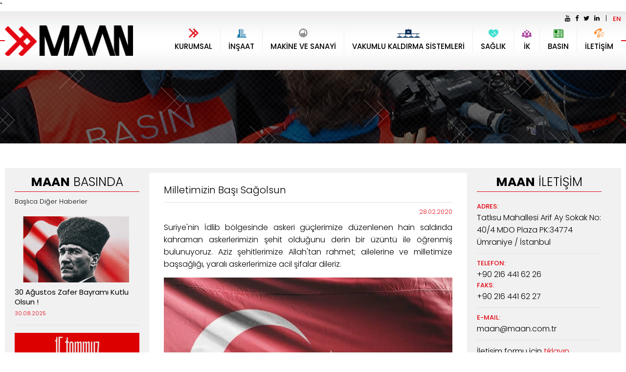

--- FILE ---
content_type: text/html; charset=utf-8
request_url: https://www.maan.com.tr/basin-detay.aspx?bid=30
body_size: 36838
content:


<!DOCTYPE html>
"
<html xmlns="http://www.w3.org/1999/xhtml">
<head>
    <!-- Google tag (gtag.js) -->
    <script async src="https://www.googletagmanager.com/gtag/js?id=G-K5EKJW2GD3"></script>
    <script> window.dataLayer = window.dataLayer || []; function gtag() { dataLayer.push(arguments); } gtag('js', new Date()); gtag('config', 'G-K5EKJW2GD3'); </script>

    <title>
	Vakumlu Kaldırma Sistemleri – MAAN | AERO-LIFT
</title><meta name="description" content="Vakumlu Kaldırma Sistemleri Konusunda Profesyonel Çözümler Sunar" /><meta name="keywords" content="vakumlu kaldırma sistemleri, vakumlu kaldırma cihazları, vakumlu taşıma sistemleri, vakumlu, kaldırma" /><meta name="author" content="Rella" /><meta name="viewport" content="width=device-width, initial-scale=1, maximum-scale=1, user-scalable=0" /><meta name="format-detection" content="telephone=no" />

    <!-- Favicon Başlangıç -->
    <link rel="apple-touch-icon-precomposed" sizes="57x57" href="images/favicon/apple-touch-icon-57x57.png" /><link rel="apple-touch-icon-precomposed" sizes="114x114" href="images/favicon/apple-touch-icon-114x114.png" /><link rel="apple-touch-icon-precomposed" sizes="72x72" href="images/favicon/apple-touch-icon-72x72.png" /><link rel="apple-touch-icon-precomposed" sizes="144x144" href="images/favicon//apple-touch-icon-144x144.png" /><link rel="apple-touch-icon-precomposed" sizes="60x60" href="images/favicon/apple-touch-icon-60x60.png" /><link rel="apple-touch-icon-precomposed" sizes="120x120" href="images/favicon/apple-touch-icon-120x120.png" /><link rel="apple-touch-icon-precomposed" sizes="76x76" href="images/favicon/apple-touch-icon-76x76.png" /><link rel="apple-touch-icon-precomposed" sizes="152x152" href="images/favicon/apple-touch-icon-152x152.png" /><link rel="icon" type="image/png" href="images/favicon/favicon-196x196.png" sizes="196x196" /><link rel="icon" type="image/png" href="images/favicon/favicon-96x96.png" sizes="96x96" /><link rel="icon" type="image/png" href="images/favicon/favicon-32x32.png" sizes="32x32" /><link rel="icon" type="image/png" href="images/favicon/favicon-16x16.png" sizes="16x16" /><link rel="icon" type="image/png" href="images/favicon/favicon-128.png" sizes="128x128" /><meta name="application-name" content=" " /><meta name="msapplication-TileColor" content="#FFFFFF" /><meta name="msapplication-TileImage" content="images/favicon/mstile-144x144.png" /><meta name="msapplication-square70x70logo" content="images/favicon/mstile-70x70.png" /><meta name="msapplication-square150x150logo" content="images/favicon/mstile-150x150.png" /><meta name="msapplication-wide310x150logo" content="images/favicon/mstile-310x150.png" /><meta name="msapplication-square310x310logo" content="images/favicon/mstile-310x310.png" />
    <!-- Favicon Bitiş -->
    <link id="txtLinkCanonical" rel="canonical" href="https://www.maan.com.tr/basin-detay.aspx?bid=30" />
    <!-- Css Başlangıç -->
    <link type="text/css" href="library/css/normalize.css" rel="stylesheet" /><link type="text/css" href="library/css/style.css" rel="stylesheet" /><link type="text/css" href="library/css/carouselslider/carouselslider.css" rel="stylesheet" />
    <!-- Css Bitiş -->

    <!-- Slider Başlangıç -->
    <link type="text/css" href="library/css/slider.css" rel="stylesheet" />
    <!-- Slider Bitiş -->

    <!-- javascript Başlangıç -->
    <script type="text/javascript" src="library/js/css_browser_selector.js"></script>
    <script type="text/javascript" src="library/js/jquery-3.1.0.js"></script>
    <script type="text/javascript" src="library/js/jquery-ui.js"></script>
    <!-- Javascript Bitiş -->

    <!-- Font Başlangıç -->
    <link type="text/css" href="library/css/font-awesome.css" rel="stylesheet" /><link href="https://fonts.googleapis.com/css?family=Poppins:300,400,500,600,700&amp;subset=devanagari,latin-ext" rel="stylesheet" />
    <!-- Font Bitiş -->

    <!-- FancyBox Başlangıç -->
    <!-- Add jQuery library -->
    

    <!-- Add mousewheel plugin (this is optional) -->
    <script type="text/javascript" src="library/FancyBox/lib/jquery.mousewheel-3.0.6.pack.js"></script>

    <!-- Add fancyBox main JS and CSS files -->
    <script type="text/javascript" src="library/FancyBox/source/jquery.fancybox.js?v=2.1.5"></script>
    <link rel="stylesheet" type="text/css" href="library/FancyBox/source/jquery.fancybox.css?v=2.1.5" media="screen" />

    <!-- Add Button helper (this is optional) -->
    <link rel="stylesheet" type="text/css" href="library/FancyBox/source/helpers/jquery.fancybox-buttons.css?v=1.0.5" />
    <script type="text/javascript" src="library/FancyBox/source/helpers/jquery.fancybox-buttons.js?v=1.0.5"></script>
    <script type="text/javascript" src="library/FancyBox/lib/FancyBox.js"></script>
    <!-- FancyBox Bitiş -->
    
</head>
<body>
    <form method="post" action="./basin-detay.aspx?bid=30" onsubmit="javascript:return WebForm_OnSubmit();" id="form1">
<div class="aspNetHidden">
<input type="hidden" name="__EVENTTARGET" id="__EVENTTARGET" value="" />
<input type="hidden" name="__EVENTARGUMENT" id="__EVENTARGUMENT" value="" />
<input type="hidden" name="__VIEWSTATE" id="__VIEWSTATE" value="0ufdpx1H/9T0Cs+qCGDH5ZM+M4P8rDSXHyWkw7b3WwOqvsJPXoDJ5vttQKmhHPJhs7MPgxm27dF1BbL4tpDRrpueUm3hKC+gXq4CDZ8amvypp/6SBelm+pvWkmqy8iFhLmxEE1K07DxYsU9+7cwNALFcopld5YUImfu2A/WvcE0kRSh6iMK2nApzMTs0jioqLTnG9Hs/dp47p6XLp1SgsJNWGG/g5sh9F+1bsyYVmD5PPVYWl42wxIXegD5wkmhqkaI4Bip9iLqiRqr1TC40j7pjEX7gyoK6uNvMMGrdEgQssXwdUZSlaq37gLVUYWdK3VqXyzAVVuT7/X0VV5yFGhU74fWGermcaNQ4K0xwdhC0ZohNG1ptJNCkkqiQIRH75iC0E9PW35d+lp9Guy16dgd3AKE4xyfn3jgeyQ0dVThRELM8WX1feIpYC2LZzH1VNp7bC5Z2ACpADya7OyzZA5T7u0SA5g/rMduW3gdChwc+FVcUG9VlheReYBfP7hO0loJueMNeQz9ZEhZnGGV8VcqLc66f6tjmBa/NdHlVS+8KQyiKudehCyx1PZiVIhZOZXnM0GmCkKAgtUzop6mzFZj96/ormVlmtis6cB38OXXrnCja+seDFaKKIAsLoMEci00KPNHHnNPj61ACG8EW/yqD+WC7LlHGhmJKvWo9wzN73h8s0fDbrgxWsVI5pU5sX/+a1JxYJ6aA48e2eE+JGpYQmGOZA719zy88TTdzW6VHz1N8HuikrGs8fQ+78Nwlb/utAo1B2ZuVFbNLS09WhWp54WSz2RwNp/lxX4kEAHi13U9/moza3+OInbU4VFZ+uZjQMdHuqf4C3ypmeguHQ+AvF0JNxxWdFt61ZXu6ZJ0zGtnWPAiqE4vD5Vg0V0UG9eO133R6LaoDIMWmsoX8kOwg+T3MlCo5c8Y88h2uzoeaiul2w2/[base64]/OTlOM49qZPx0uqS51+CD3aQIhof3/TGtunp+lsxwOnzAp0F/or/bG/tDWkWXhc5Eq+XAA22rue9K5QJtEOdTOU5XYWA5RnBt3dCZ5Sfn9CDht9ZjrZTG+lcP/VeG5iKqBzHwFXpcS1cHGsS/1+tly5/KInZm66AwFLuPpOlT2UyH6nlBR6/Jcc2ie9gskbuHMJrhqZeIQ0piGaaQnu37oRYJ9Ssp/I4GP7D0eVumIlry5+on+zd+llJ2kKf2/yQ5Ook+Pr/[base64]/zGSXOvRrhSmGMnTkIRuCTibtk9Wy5I6F3dZuCdxurooPDliBbIdM5nCC9RQ58W+oveQmKMzvoFrjg5LpyvtOsY1i97OTlHhM45AzuD/lBGdiYUPNfFz1QAMhlW6fdtnojpjH07w6VYaILnzbynGCEK/sdFXGEGCLK5TS4Cw74paHq1M6MiAGX9An+f1veJA8fchyCfhOv0aUeno67EtsaUwx/k08g34hxNJH38Zv8e5jV7FpBwKJFz5qto9VpT8+Xiw4IwVolKsRmaNy74Nbt0L2vS01KvvdPOGNEKhAw2ZpG9U8jj2/K1Tiau1YZNdQ3zm+gvtsOB5ZjXQMLmPPM5O1Nk/+JwmLDZ9hgMOaV6FZFCsccY14/ipDHlsXR56PbfVDTyRW7Mk6aaOTDtLmZyUMUWWkPGQlO5KDy4B5yrIhqEcNxsSxmBNXF+gdaJf0Exd7k6u+jRmj2yoaMqyVgkivVKApyWY0Sst8KCUu+8dDK83KjJ7em5J5hZ88d/j4JRbNPDizoG4UNdKkHGBfBpRtVYslA+INm4rfLUPqOAAw8udyZ/qu5t2BalWmmisbw4b7OQ4H+Nsf8obAnaXTB32t88+eqAKIc4cknbdJQ/VUIfDHUpkVH/26G5SS+dC0ZHHJxgiwQKthj+LQEGz8Q6RQa9pj3S0UW7RuTd1RRCD7bkE+4USwhCrn/s3RSD/HPNiLKUc1a6vxmdiQ7E6aOnPDYvJMGljb5+DcECWZVmtqy2Olli5rrRPDxGwDglmoEOf11hL9iutWf6yw4jQjWp6JKuFtqEYUAH8UpRV5tHrU5CAs48Y6eT12a27TmeurErUwV3OnmSsgYEK5Y/PPzM/MIyzjXcw6M+K60/Znf8eYlwlvpV9ybsPx+k5bHVRjlbamEuU07aPv9xjalFPj49hjpVIY+t787KST7LStY2kPDUYvqkq5XRL/nSwBFscH1H1GoLzeh3KNOEJzf/u1Vtuu7lqkhiBd2Vk0GpFr7EltQhaUuF5WfvMge49LTl7b/MkvIyZ+mTNJsFX5cBEAoXXp+tJEAcFk8f3OdLhP2zj3pCZKdPagsNmWmJwGWCCmYzDGuSxCM47IKKQM71w+yoXTQ/EMsI8NwmDWDHqRIOrOL68uoiVQlKrpehekZLm7kYDWMTC+yeNeBdLJ8CPmhaJzUcnBDgH97lsmUj6iqU8OzH0dMHmRU61WVmsq9QxsYpI2cFRTn/7rrxOBz9wxloSXirXuA/[base64]/XXEoQFYh16iORkDPFBLVQQkNA999JA05kLWJI45WSBS5Z/wAQ0XGiwJtc3CQqHhtSURa+1IgihEyZhYk2d76g2LuenmeGr01Mxffsgcoe1X69T5s0L2Eae3M9oMIkLum3bDny4J71bghGpchJQZhX3VY12sQBrEF/YIMM/3twQEpE/LdQ6xScW+wI6RUbi3LwdF9Hsd7xDMvr7YRMXoITGZ1dQNPQxq2752L3GpK9GlFe0bIzhboBWYIracwU3XwxdTWWxdsGuUkWUNsImKc4oXl3dDF27VYm3xCSTmoK9mD7HCRRCqQSdZ6PGeT8Y0rCZw9gkYbln1BLEbTkFHUOgT4BBaXGSCgHr3bVGSK3vmlS7RGLJ/z7ui55/bfF0SBrI/4ZQbTPlQxEWPVm9QYQdqx+V5doE2ybybqj9I+60O1iQiTz+RxoaLX5wymqwUPY/2SpnVscoz7opjZO+IaIqL9qBkA5dgLElPyOYiRcVmW5/g9zVAtSrM7YXHs4p5kfvJ7twjW0cz1yeAXFRSahGCe/PxvCV6g9/L0y+VKlAphlqi2z9l02fjIPF25p13tPNnvMqha48zwBJKDzdMFGRbhG7Qv6RWy0itv9p+sc7DUSpRY5I53OD6w47LjY/saERo5AHnYF9QFQ/OwRXDmKUE/9fn1auFG/vHnvOxRPNCYqBOfF6/L8TxAUbJ43I3jDlAmeINMwfZfGJSFgBWb4zVLy3jyKYSsn85TgmfL+HRqqYvB/slf+g3YPi+2jsXdcRI1q41uxNlfj6CI6bgdoTrYa6CA9EdITRETaD/b11+pb2Ipvgy507CkPLLVzEL6KW11rmRJd+gPkeNY8nccMNdp0dju2RIrMhSghZZBcX6yXd7snVNEh77DT97ikUj+idqHcrjv2VItyl03kbyFPDjKbwXL2" />
</div>

<script type="text/javascript">
//<![CDATA[
var theForm = document.forms['form1'];
if (!theForm) {
    theForm = document.form1;
}
function __doPostBack(eventTarget, eventArgument) {
    if (!theForm.onsubmit || (theForm.onsubmit() != false)) {
        theForm.__EVENTTARGET.value = eventTarget;
        theForm.__EVENTARGUMENT.value = eventArgument;
        theForm.submit();
    }
}
//]]>
</script>


<script src="/WebResource.axd?d=pynGkmcFUV13He1Qd6_TZO1mW8JaQEFoQgGvjlIYz3VveiIyNxf5sTErosekA1zWYPV7K9_3i5fyCaXKQrlrEg2&amp;t=638460346960000000" type="text/javascript"></script>


<script src="/ScriptResource.axd?d=nv7asgRUU0tRmHNR2D6t1LkvFdxNe_UfIymX6pVtdLmWt3pRxSwHqTEiycybyrbo9mcEyQqzlVxtHtH8rXG8ydwR8o3j87ZgXMgeR-q4NBiN-b2gbjn_uIGlmoeLByzLgKoY8OP1YKIP70XsHROnWg2&amp;t=15e8b38c" type="text/javascript"></script>
<script src="/ScriptResource.axd?d=-hWgzzc51ZwHs0MEaUGmH732BrSDmX8R_IYpTfV7ZwfkyJbZT1ud897CILYBRxR7XCodMcPXPUTzA1jv8qOmPoqZgvIchab1a0HL3XxN8KprULYH81Ijmhl6ZW5q4jx53Zakk84zmN-fha4YQ8zwJOBvJzlwAZAhUCV-XgKsLDU1&amp;t=74258c30" type="text/javascript"></script>
<script src="/ScriptResource.axd?d=jjDFSH1pTaNiK07zYEYvy0_asRgXK2UQa0gYjc0Uf1RZXFo9qoTB6OTHKlU5wB1iUXy7a76swFQw8v9hhrgmflkFzQOM4uxUCGlNBDncvgQZl8iy89sSfdhBMStUFNl4sAZ7LR_KBUQEc4M79u64XJ9Vm3pwmP1KTKWH1vshw0s1&amp;t=74258c30" type="text/javascript"></script>
<script type="text/javascript">
//<![CDATA[
function WebForm_OnSubmit() {
if (typeof(ValidatorOnSubmit) == "function" && ValidatorOnSubmit() == false) return false;
return true;
}
//]]>
</script>

<div class="aspNetHidden">

	<input type="hidden" name="__VIEWSTATEGENERATOR" id="__VIEWSTATEGENERATOR" value="D8781F2C" />
	<input type="hidden" name="__EVENTVALIDATION" id="__EVENTVALIDATION" value="6M6N4ffhvGbXH/oJjtJEPZUagSQ/mbC3BNDqVmRKY/+IEdkWoFXUhurjrzSZiO0p3XnG4jG3Ztsn4QGoTDHGvhh7Sy+rzR8ebGnROC/znSGgrkLr/uSRn1LzsgJQIW+CG1fT2KoK9ksaKK4aAnJNepbu+pU2xnS56UzlFJSXoGv+Bt0UsxFegkRl/yeBYp9rL/vfoWhRofxR1rGalsQJaXXEC7RbQ84hnFCbCzZ02cfDJwYvevbUjA1Bw9nr5y7G" />
</div>
        <script type="text/javascript">
//<![CDATA[
Sys.WebForms.PageRequestManager._initialize('ctl00$scrpmngr', 'form1', [], [], [], 90, 'ctl00');
//]]>
</script>

        <div class="gen-div">
            <div class="gen-header">
                <div class="header">
                    <div class="header-social-media">
                        <div class="dil"><a href="eng/default.aspx">EN</a></div>
                        <div class="linkedin"><a href="#"><i class="fa fa-linkedin" aria-hidden="true"></i></a></div>
                        <div class="twitter"><a href="#"><i class="fa fa-twitter" aria-hidden="true"></i></a></div>
                        <div class="facebook"><a href="#"><i class="fa fa-facebook" aria-hidden="true"></i></a></div>
                        <div class="youtube"><a href="#"><i class="fa fa-youtube" aria-hidden="true"></i></a></div>
                    </div>
                    <div class="clear"></div>
                    <div class="logo">
                        <a href="/">
                            <img src="images/page/maan-logo.png" /></a>
                    </div>
                    <div class="menu-button">
                        <a href="#" class="toggle-mnu hidden-lg menu-right"><span></span></a>
                    </div>
                    <div class="menu">
                        <ul>
                            <li><a href="kurumsal.aspx">
                                <div class="menu-icon">
                                    <img src="images/icon/menu-icon-1.png" />
                                </div>
                                <div class="clear"></div>
                                KURUMSAL</a></li>
                            <li><a href="insaat.aspx">
                                <div class="menu-icon">
                                    <img src="images/icon/menu-icon-2.png" />
                                </div>
                                <div class="clear"></div>
                                İNŞAAT</a></li>
                            <li><a href="makine-ve-sanayi.aspx">
                                <div class="menu-icon">
                                    <img src="images/icon/menu-icon-3.png" />
                                </div>
                                <div class="clear"></div>
                                MAKİNE VE SANAYİ</a></li>
                            <li><a href="vakumlu-kaldirma-cihazlari.aspx" title="vakumlu kaldırma sistemleri">
                                <div class="menu-icon">
                                    <img src="images/icon/menu-icon-4.png" />
                                </div>
                                <div class="clear"></div>
                                VAKUMLU KALDIRMA SİSTEMLERİ</a></li>
                            <li><a href="saglik.aspx">
                                <div class="menu-icon">
                                    <img src="images/icon/menu-icon-5.png" />
                                </div>
                                <div class="clear"></div>
                                SAĞLIK</a></li>
                            <li><a href="ik.aspx">
                                <div class="menu-icon">
                                    <img src="images/icon/menu-icon-6.png" />
                                </div>
                                <div class="clear"></div>
                                İK</a></li>
                            <li><a href="basin.aspx">
                                <div class="menu-icon">
                                    <img src="images/icon/menu-icon-7.png" />
                                </div>
                                <div class="clear"></div>
                                BASIN</a></li>
                            <li><a href="iletisim.aspx">
                                <div class="menu-icon">
                                    <img src="images/icon/menu-icon-8.png" />
                                </div>
                                <div class="clear"></div>
                                İLETİŞİM</a></li>
                        </ul>
                    </div>
                    <div class="clear"></div>
                </div>
            </div>
            
    <div class="alt-menu">
        <img class="at-menu-banner-img" src="images/alt-menu/basin.jpg" />
        <div class="alt-menu-bg"></div>
        <div class="alt-menu-content">
            <ul class="menu-alt">
                
            </ul>
        </div>
    </div>
    <div class="clear"></div>
    <div class="gen-content">
        <div class="katagori-page">
            <div class="left-basin-akisi">
                <div class="katagori-title">
                    <h1><span class="man-bold">MAAN</span> BASINDA</h1>
                </div>
                <h5>Başlıca Diğer Haberler</h5>
                
                        <div class="kucuk-basinda">
                            <a href='basin-detay.aspx?bid=88'>
                                <img id="ContentPlaceHolder1_rptbaskahaberler_imgGorsel_0" src="images/basinda/1ffc9839-114a-4f6a-854b-8f471a1a67c9.jpg" />
                                <h3>30 Ağustos Zafer Bayramı Kutlu Olsun !</h3>
                            </a>
                            <h2>30.08.2025</h2>

                        </div>
                    
                        <div class="kucuk-basinda">
                            <a href='basin-detay.aspx?bid=87'>
                                <img id="ContentPlaceHolder1_rptbaskahaberler_imgGorsel_1" src="images/basinda/ac5ff33f-ad65-4178-a13a-147b52d3a710.png" />
                                <h3>15 Temmuz Demokrasi ve Milli Birlik Günü </h3>
                            </a>
                            <h2>15.07.2025</h2>

                        </div>
                    
                        <div class="kucuk-basinda">
                            <a href='basin-detay.aspx?bid=86'>
                                <img id="ContentPlaceHolder1_rptbaskahaberler_imgGorsel_2" src="images/basinda/4a10fc52-061e-47ea-92d5-137b5f419636.jpg" />
                                <h3>Kurban Bayramımız Kutlu Olsun</h3>
                            </a>
                            <h2>6.06.2025</h2>

                        </div>
                    
                        <div class="kucuk-basinda">
                            <a href='basin-detay.aspx?bid=85'>
                                <img id="ContentPlaceHolder1_rptbaskahaberler_imgGorsel_3" src="images/basinda/5fec38cd-2652-491d-954e-d1d30eae7c88.jpeg" />
                                <h3>19 Mayıs Atatürk'ü Anma, Gençlik ve Spor Bayramımız K...</h3>
                            </a>
                            <h2>19.05.2025</h2>

                        </div>
                    
                        <div class="kucuk-basinda">
                            <a href='basin-detay.aspx?bid=84'>
                                <img id="ContentPlaceHolder1_rptbaskahaberler_imgGorsel_4" src="images/basinda/013529f3-bada-42fc-b548-489b36a43953.jpg" />
                                <h3>23 Nisan Ulusal Egemenlik ve Çocuk Bayramımız Kutlu O...</h3>
                            </a>
                            <h2>23.04.2025</h2>

                        </div>
                    
                
            </div>
            <div class="center-basin-content">
                <h1>
                    Milletimizin Başı Sağolsun</h1>
                <h2>
                    28.02.2020</h2>
                <div class="clear"></div>
                <p>Suriye'nin İdlib b&ouml;lgesinde askeri g&uuml;&ccedil;lerimize d&uuml;zenlenen hain saldırıda kahraman askerlerimizin şehit olduğunu derin bir &uuml;z&uuml;nt&uuml; ile &ouml;ğrenmiş bulunuyoruz. Aziz şehitlerimize Allah'tan rahmet; ailelerine ve milletimize başsağlığı, yaralı askerlerimize acil şifalar dileriz.</p><p><img src="../resources/files/d8ce5f80-92a5-4401-8ac4-18ec46f4fc3e.jpg" /></p>
                
            </div>
            <div class="right-contact basin-mobil-iletisim">
                <div class="katagori-title">
                    <h1><span class="man-bold">MAAN</span> İLETİŞİM</h1>
                </div>
                <div class="katogori-contact">
                    <div class="block">
                        <h6>ADRES:</h6>
                        <p>
                            Tatlısu Mahallesi Arif Ay Sokak No: 40/4 MDO Plaza PK:34774  Ümraniye / İstanbul 

                        </p>
                    </div>
                    <div class="block">
                        <h6>TELEFON:</h6>
                        <p>
                            <a href="tel:+902164416226">
                                +90 216 441 62 26</a>
                        </p>
                        <h6>FAKS:</h6>
                        <p>
                            +90 216 441 62 27
                        </p>
                    </div>
                    <div class="block">
                        <h6>E-MAIL:</h6>
                        <p>
                            <a href="mailto:maan@maan.com.tr">maan@maan.com.tr</a>
                        </p>
                    </div>
                    <div class="block">
                        <p>İletişim formu için<a class="link" href="iletisim.aspx"> tıklayın.</a></p>
                    </div>
                </div>
            </div>
            <div class="clear"></div>
        </div>
    </div>

            <div class="clear"></div>
            <div class="alt-content">
                <div class="basinda">
                    <div class="page-title">
                        <h1><span class="man-bold">MAAN</span> BASINDA</h1>
                    </div>
                    <div class="basinda-tumu">
                        <a href="basin.aspx">Tümünü Gör</a>
                    </div>
                    
                            <div class="basinda-haber">
                                <div class="basinda-gorsel">
                                    <img id="rptbasinda_imgGorsel_0" src="images/basinda/1ffc9839-114a-4f6a-854b-8f471a1a67c9.jpg" />
                                </div>
                                <div class="basinda-content">
                                    <h2>30 Ağustos Zafer Bayramı Kutlu Olsun !</h2>
                                    <p>30 Ağustos Zafer Bayramı Kutlu Olsun.&nbsp;Bağımsızlık m&uuml;cadelemizin en b&uuml;y&uuml;k zaferlerinden biri olan 30 Ağu...</p>
                                    <a href='basin-detay.aspx?bid=88'>devamı <i class="fa fa-angle-right" aria-hidden="true"></i><i class="fa fa-angle-right" aria-hidden="true"></i></a>
                                </div>
                                <div class="clear"></div>
                            </div>
                        
                            <div class="basinda-haber">
                                <div class="basinda-gorsel">
                                    <img id="rptbasinda_imgGorsel_1" src="images/basinda/ac5ff33f-ad65-4178-a13a-147b52d3a710.png" />
                                </div>
                                <div class="basinda-content">
                                    <h2>15 Temmuz Demokrasi ve Milli Birlik Günü </h2>
                                    <p>15 Temmuz Demokrasi ve Mill&icirc; Birlik G&uuml;n&uuml;&rsquo;nde, hain darbe girişimine karşı canlarını hi&ccedil;e sayar...</p>
                                    <a href='basin-detay.aspx?bid=87'>devamı <i class="fa fa-angle-right" aria-hidden="true"></i><i class="fa fa-angle-right" aria-hidden="true"></i></a>
                                </div>
                                <div class="clear"></div>
                            </div>
                        
                </div>
                <div class="projeler">
                    <div class="page-title">
                        <h1><span class="man-bold">MAAN</span> PROJELERİ</h1>
                    </div>
                    <div class="proje-carousel">
                        <div class="swiper-container carousel">
                            <div class="swiper-wrapper">
                                
                                        <div class="swiper-slide">
                                            <a href='proje-detay.aspx?pid=19'>
                                                <img id="rptprojeler_imgGorsel_0" src="images/projeler/gbcxz-0de6-41f9-b8ae-b8f2616e6772.jpg" />
                                            </a>
                                        </div>
                                    
                                        <div class="swiper-slide">
                                            <a href='proje-detay.aspx?pid=18'>
                                                <img id="rptprojeler_imgGorsel_1" src="images/projeler/afb3f02f-0de6-41f9-b8ae-b8f2616e6772.jpg" />
                                            </a>
                                        </div>
                                    
                                        <div class="swiper-slide">
                                            <a href='proje-detay.aspx?pid=17'>
                                                <img id="rptprojeler_imgGorsel_2" src="images/projeler/81f31ecc-9ebc-4675-8255-f8f6801ba57f.jpg" />
                                            </a>
                                        </div>
                                    
                                        <div class="swiper-slide">
                                            <a href='proje-detay.aspx?pid=16'>
                                                <img id="rptprojeler_imgGorsel_3" src="images/projeler/de2a26b3-057e-41d2-a618-02c5b12b6218.jpg" />
                                            </a>
                                        </div>
                                    
                            </div>
                            <div class="swiper-button-prev">
                                <i class="fa fa-angle-left"></i>
                            </div>
                            <div class="swiper-button-next">
                                <i class="fa fa-angle-right"></i>
                            </div>
                        </div>
                    </div>
                </div>
                <div class="clear"></div>
            </div>

            <div class="gen-footer">
                <div class="footer-top">
                    <div class="top-footer">
                       
                        <div class="footer-social-media">
                            <div class="footer-title">
                                <h3><span class="man-bold">MAAN</span> SOSYAL MEDYA</h3>
                            </div>
                            <div class="social">
                                <a href="#"><i class="fa fa-youtube" aria-hidden="true"></i></a>
                                <a href="#"><i class="fa fa-facebook" aria-hidden="true"></i></a>
                                <a href="#"><i class="fa fa-twitter" aria-hidden="true"></i></a>
                                <a href="#"><i class="fa fa-linkedin" aria-hidden="true"></i></a>
                            </div>
                        </div>
                        <div class="clear"></div>
                    </div>
                </div>
                <div class="footer-midle">
                    <div class="gen-footer-logo">
                        <div class="logo-footer">
                            <div class="footer-logo">
                                <a href="/">
                                    <img src="images/page/footer-logo.png" />
                                </a>
                            </div>
                            <div class="clear"></div>
                        </div>
                    </div>
                    <div class="clear"></div>
                    <div class="midle-footer">
                        <div class="footer-adress">
                            <div class="block">
                                <h6>ADRES:</h6>
                                <p>
                                    Tatlısu Mahallesi Arif Ay Sokak No: 40/4 MDO Plaza PK:34774  Ümraniye / İstanbul 

                                </p>
                            </div>
                            <div class="block">
                                <h6>TELEFON:</h6>
                                <p>
                                    <a href="tel:+902164416226">
                                        +90 216 441 62 26</a>
                                </p>
                                <h6>FAKS:</h6>
                                <p>
                                    +90 216 441 62 27</>
                                </p>
                            </div>
                            <div class="block">
                                <h6>E-MAIL:</h6>
                                <p>
                                    <a href="mailto:maan@maan.com.tr">maan@maan.com.tr</a>
                                </p>
                            </div>
                            <div class="clear"></div>
                        </div>
                        <div class="footer-menu">
                            <ul>
                                <li><a href="kurumsal.aspx">
                                    KURUMSAL</a></li>
                                <li><a href="insaat.aspx">
                                    İNŞAAT</a></li>
                                <li><a href="makine-ve-sanayi.aspx">
                                    MAKİNE VE SANAYİ</a></li>
                                <li><a href="vakumlu-kaldirma-cihazlari.aspx" title="vakumlu kaldırma sistemleri">
                                    VAKUMLU KALDIRMA SİSTEMLERİ</a></li>
                                <li><a href="saglik.aspx">
                                    SAĞLIK</a></li>
                                <li><a href="ik.aspx">
                                    İK</a></li>
                                <li><a href="basin.aspx">
                                    BASIN</a></li>
                                <li><a href="iletisim.aspx">
                                    İLETİŞİM</a></li>
                            </ul>
                            <div class="clear"></div>
                        </div>
                        <div class="footer-form">
                            <h5><span class="man-bold">MAAN</span>'A ULAŞMAK İÇİN</h5>
                            <input name="ctl00$txtad" type="text" id="txtad" class="validationform" onchange="validationoff(this)" placeholder="Ad Soyad" />
                            <input name="ctl00$txtemail" type="text" id="txtemail" class="validationform" onchange="validationoff(this)" placeholder="E-mail" />
                            
                            <input name="ctl00$txttelefon" type="text" maxlength="11" id="txttelefon" class="validationform" onchange="validationoff(this)" placeholder="Telefon Numarası" />

                            <span id="revTelefonFooter" style="color:Red;font-size:Smaller;display:none;">Telefon numarası 11 haneli olmalı ve 0 ile başlamalıdır. Örnek: 05xxxxxxxxx</span>

                            <input name="ctl00$txtkonu" type="text" id="txtkonu" class="validationform" onchange="validationoff(this)" placeholder="Konu" />
                            <textarea name="ctl00$txtmesaj" rows="2" cols="20" id="txtmesaj" class="validationform" onchange="validationoff(this)" placeholder="Mesaj">
</textarea>

                            <div style="display: flex; flex-direction: row;">
                                <img id="imgCaptcha" src="images/page/captch.png?t=171" style="max-height: 45px" />
                                <input name="ctl00$txtCaptcha" type="text" id="txtCaptcha" class="validationform" onchange="validationoff(this)" placeholder="Güvenlik Kodu" style="width: 150px; margin-left: 5px; height: 45px;" />
                            </div>

                            <input type="submit" name="ctl00$btnformgonder" value="GÖNDER" onclick="return gonder();" id="btnformgonder" class="form-footer-btn" style="height: 45px" />
                            <div class="clear"></div>
                            
                        </div>
                        <div class="clear"></div>
                    </div>
                    <div class="clear"></div>
                </div>
                <div class="clear"></div>
                <div class="footer-bottom">
                    <div class="bottom-footer">
                        <p>Copyright © 2026 - <a href="http://rellamedya.com/">Rella Medya</a></p>
                    </div>
                </div>
            </div>
        </div>
        <script type="text/javascript" src="library/js/carouselslider/swiper.min.js"></script>
        <script type="text/javascript" src="library/js/carouselslider/carouselslider.js"></script>
        <script type="text/javascript" src="library/js/slider.js"></script>
        <script>
            var kayitonay = true;
            function emailkontrol(deger) {
                var textboxemail = deger.value;
                if (textboxemail.value != "") {
                    var re = /^(([^<>()\[\]\\.,;:\s@"]+(\.[^<>()\[\]\\.,;:\s@"]+)*)|(".+"))@((\[[0-9]{1,3}\.[0-9]{1,3}\.[0-9]{1,3}\.[0-9]{1,3}])|(([a-zA-Z\-0-9]+\.)+[a-zA-Z]{2,}))$/;
                    var kontrol = re.test(textboxemail);
                    if (kontrol == false) {
                        alert("Lütfen geçerli bir mail adres girin.");
                        kayitonay = false;
                    }
                    else {
                        kayitonay = true;
                    }
                }
                else {
                    kayitonay = true;
                }
            }
            function mailkayit() {
                var textbox = document.querySelectorAll('.validationbulten');
                for (var i = 0; i < textbox.length; i++) {
                    if (textbox[i].value == "") {
                        alert("Lütfen bir mail adres girin.");
                        kayitonay = false;
                    }
                }
                return kayitonay;
            }

            //İletişim formu
            function gonder() {
                var sonuc = true;
                var deger = document.querySelectorAll('.validationform');
                for (var i = 0; i < deger.length; i++) {
                    if (deger[i].value == "") {
                        deger[i].style.borderColor = "red";
                        sonuc = false;
                    }
                }
                return sonuc;
            }
            function validationoff(deger) {
                deger.style.borderColor = "";
            }
        </script>
        <!-- Menu Button Başlangıç -->
        <script type="text/javascript">
            $(".toggle-mnu").click(function () {
                $(this).toggleClass("on");
                $(".menu").slideToggle();
                return false;
            });
        </script>
        <!-- Menu Button Bitiş -->
        <script>
            var link = window.location.href;
            if (link.includes("kurumsal.aspx") == true || link.includes("default.aspx") == true || link.includes("basin.aspx") == true || link.includes(".aspx") != true)
                $(".alt-content").css("display", "block");
        </script>
    
<script type="text/javascript">
//<![CDATA[
var Page_Validators =  new Array(document.getElementById("revTelefonFooter"));
//]]>
</script>

<script type="text/javascript">
//<![CDATA[
var revTelefonFooter = document.all ? document.all["revTelefonFooter"] : document.getElementById("revTelefonFooter");
revTelefonFooter.controltovalidate = "txttelefon";
revTelefonFooter.focusOnError = "t";
revTelefonFooter.errormessage = "Telefon numarası 11 haneli olmalı ve 0 ile başlamalıdır. Örnek: 05xxxxxxxxx";
revTelefonFooter.display = "Dynamic";
revTelefonFooter.validationGroup = "iletisimFooter";
revTelefonFooter.evaluationfunction = "RegularExpressionValidatorEvaluateIsValid";
revTelefonFooter.validationexpression = "^0\\d{10}$";
//]]>
</script>


<script type="text/javascript">
//<![CDATA[

var Page_ValidationActive = false;
if (typeof(ValidatorOnLoad) == "function") {
    ValidatorOnLoad();
}

function ValidatorOnSubmit() {
    if (Page_ValidationActive) {
        return ValidatorCommonOnSubmit();
    }
    else {
        return true;
    }
}
        
document.getElementById('revTelefonFooter').dispose = function() {
    Array.remove(Page_Validators, document.getElementById('revTelefonFooter'));
}
//]]>
</script>
</form>
</body>
</html>









--- FILE ---
content_type: text/css
request_url: https://www.maan.com.tr/library/css/normalize.css
body_size: 9506
content:
body
{
}
/*! normalize.css v3.0.2 | MIT License | git.io/normalize */

/**
 * 1. Set default font family to sans-serif.
 * 2. Prevent iOS text size adjust after orientation change, without disabling
 *    user zoom.
 */

html
{
    font-family: sans-serif; /* 1 */
    -ms-text-size-adjust: 100%; /* 2 */
    -webkit-text-size-adjust: 100%; /* 2 */
}

/**
 * Remove default margin.
 */

body
{
    margin: 0;
}

/* HTML5 display definitions
   ========================================================================== */

/**
 * Correct `block` display not defined for any HTML5 element in IE 8/9.
 * Correct `block` display not defined for `details` or `summary` in IE 10/11
 * and Firefox.
 * Correct `block` display not defined for `main` in IE 11.
 */

article,
aside,
details,
figcaption,
figure,
footer,
header,
hgroup,
main,
menu,
nav,
section,
summary
{
    display: block;
}

/**
 * 1. Correct `inline-block` display not defined in IE 8/9.
 * 2. Normalize vertical alignment of `progress` in Chrome, Firefox, and Opera.
 */

audio,
canvas,
progress,
video
{
    display: inline-block; /* 1 */
    vertical-align: baseline; /* 2 */
}

    /**
 * Prevent modern browsers from displaying `audio` without controls.
 * Remove excess height in iOS 5 devices.
 */

    audio:not([controls])
    {
        display: none;
        height: 0;
    }

/**
 * Address `[hidden]` styling not present in IE 8/9/10.
 * Hide the `template` element in IE 8/9/11, Safari, and Firefox < 22.
 */

[hidden],
template
{
    display: none;
}

/* Links
   ========================================================================== */

/**
 * Remove the gray background color from active links in IE 10.
 */

a
{
    background-color: transparent;
}

    /**
 * Improve readability when focused and also mouse hovered in all browsers.
 */

    a:active,
    a:hover
    {
        outline: 0;
    }

/* Text-level semantics
   ========================================================================== */

/**
 * Address styling not present in IE 8/9/10/11, Safari, and Chrome.
 */

abbr[title]
{
    border-bottom: 1px dotted;
}

/**
 * Address style set to `bolder` in Firefox 4+, Safari, and Chrome.
 */

b,
strong
{
    font-weight: bold;
}

/**
 * Address styling not present in Safari and Chrome.
 */

dfn
{
    font-style: italic;
}

/**
 * Address variable `h1` font-size and margin within `section` and `article`
 * contexts in Firefox 4+, Safari, and Chrome.
 */

h1
{
    font-size: 2em;
    margin: 0.67em 0;
}

/**
 * Address styling not present in IE 8/9.
 */

mark
{
    background: #ff0;
    color: #000;
}

/**
 * Address inconsistent and variable font size in all browsers.
 */

small
{
    font-size: 80%;
}

/**
 * Prevent `sub` and `sup` affecting `line-height` in all browsers.
 */

sub,
sup
{
    font-size: 75%;
    line-height: 0;
    position: relative;
    vertical-align: baseline;
}

sup
{
    top: -0.5em;
}

sub
{
    bottom: -0.25em;
}

/* Embedded content
   ========================================================================== */

/**
 * Remove border when inside `a` element in IE 8/9/10.
 */

img
{
    border: 0;
}

/**
 * Correct overflow not hidden in IE 9/10/11.
 */

svg:not(:root)
{
    overflow: hidden;
}

/* Grouping content
   ========================================================================== */

/**
 * Address margin not present in IE 8/9 and Safari.
 */

figure
{
    margin: 1em 40px;
}

/**
 * Address differences between Firefox and other browsers.
 */

hr
{
    -moz-box-sizing: content-box;
    box-sizing: content-box;
    height: 0;
}

/**
 * Contain overflow in all browsers.
 */

pre
{
    overflow: auto;
}

/**
 * Address odd `em`-unit font size rendering in all browsers.
 */

code,
kbd,
pre,
samp
{
    font-family: monospace, monospace;
    font-size: 1em;
}

/* Forms
   ========================================================================== */

/**
 * Known limitation: by default, Chrome and Safari on OS X allow very limited
 * styling of `select`, unless a `border` property is set.
 */

/**
 * 1. Correct color not being inherited.
 *    Known issue: affects color of disabled elements.
 * 2. Correct font properties not being inherited.
 * 3. Address margins set differently in Firefox 4+, Safari, and Chrome.
 */

button,
input,
optgroup,
select,
textarea
{
    color: inherit; /* 1 */
    font: inherit; /* 2 */
    margin: 0; /* 3 */
}

/**
 * Address `overflow` set to `hidden` in IE 8/9/10/11.
 */

button
{
    overflow: visible;
}

/**
 * Address inconsistent `text-transform` inheritance for `button` and `select`.
 * All other form control elements do not inherit `text-transform` values.
 * Correct `button` style inheritance in Firefox, IE 8/9/10/11, and Opera.
 * Correct `select` style inheritance in Firefox.
 */

button,
select
{
    text-transform: none;
}

/**
 * 1. Avoid the WebKit bug in Android 4.0.* where (2) destroys native `audio`
 *    and `video` controls.
 * 2. Correct inability to style clickable `input` types in iOS.
 * 3. Improve usability and consistency of cursor style between image-type
 *    `input` and others.
 */

button,
html input[type="button"], /* 1 */
input[type="reset"],
input[type="submit"]
{
    -webkit-appearance: button; /* 2 */
    cursor: pointer; /* 3 */
}

    /**
 * Re-set default cursor for disabled elements.
 */

    button[disabled],
    html input[disabled]
    {
        cursor: default;
    }

    /**
 * Remove inner padding and border in Firefox 4+.
 */

    button::-moz-focus-inner,
    input::-moz-focus-inner
    {
        border: 0;
        padding: 0;
    }

/**
 * Address Firefox 4+ setting `line-height` on `input` using `!important` in
 * the UA stylesheet.
 */

input
{
    line-height: normal;
}

    /**
 * It's recommended that you don't attempt to style these elements.
 * Firefox's implementation doesn't respect box-sizing, padding, or width.
 *
 * 1. Address box sizing set to `content-box` in IE 8/9/10.
 * 2. Remove excess padding in IE 8/9/10.
 */

    input[type="checkbox"],
    input[type="radio"]
    {
        box-sizing: border-box; /* 1 */
        padding: 0; /* 2 */
    }

    /**
 * Fix the cursor style for Chrome's increment/decrement buttons. For certain
 * `font-size` values of the `input`, it causes the cursor style of the
 * decrement button to change from `default` to `text`.
 */

    input[type="number"]::-webkit-inner-spin-button,
    input[type="number"]::-webkit-outer-spin-button
    {
        height: auto;
    }

    /**
 * 1. Address `appearance` set to `searchfield` in Safari and Chrome.
 * 2. Address `box-sizing` set to `border-box` in Safari and Chrome
 *    (include `-moz` to future-proof).
 */

    input[type="search"]
    {
        -webkit-appearance: textfield; /* 1 */
        -moz-box-sizing: content-box;
        -webkit-box-sizing: content-box; /* 2 */
        box-sizing: content-box;
    }

        /**
 * Remove inner padding and search cancel button in Safari and Chrome on OS X.
 * Safari (but not Chrome) clips the cancel button when the search input has
 * padding (and `textfield` appearance).
 */

        input[type="search"]::-webkit-search-cancel-button,
        input[type="search"]::-webkit-search-decoration
        {
            -webkit-appearance: none;
        }

/**
 * Define consistent border, margin, and padding.
 */

fieldset
{
    border: 1px solid #c0c0c0;
    margin: 0 2px;
    padding: 0.35em 0.625em 0.75em;
}

/**
 * 1. Correct `color` not being inherited in IE 8/9/10/11.
 * 2. Remove padding so people aren't caught out if they zero out fieldsets.
 */

legend
{
    border: 0; /* 1 */
    padding: 0; /* 2 */
}

/**
 * Remove default vertical scrollbar in IE 8/9/10/11.
 */

textarea
{
    overflow: auto;
}

/**
 * Don't inherit the `font-weight` (applied by a rule above).
 * NOTE: the default cannot safely be changed in Chrome and Safari on OS X.
 */

optgroup
{
    font-weight: bold;
}

/* Tables
   ========================================================================== */

/**
 * Remove most spacing between table cells.
 */

table
{
    border-collapse: collapse;
    border-spacing: 0;
}

td,
th
{
    padding: 0;
}

.clear
{
    clear: both;
}






a, abbr, acronym, address, applet, article, aside, audio, b, blockquote, big, center, canvas, caption, cite, code, command, datalist, dd, del, details, dfn, dl, div, dt, em, embed, fieldset, figcaption, figure, font, footer, form, h1, h2, h3, h4, h5, h6, hgroup, i, iframe, img, ins, kbd, keygen, label, legend, li, meter, nav, object, ol, output, p, pre, progress, q, s, samp, section, small, span, source, strike, strong, sub, sup, tfoot, thead, th, tr, tdvideo, tt, u, ul, var
{
    border: 0 none;
    font-size: 100%;
    margin: 0;
    padding: 0;
    border: 0;
    outline: 0;
    vertical-align: top;
    text-decoration: none;
}

ol, ul
{
    list-style: none;
}

blockquote, q
{
    quotes: none;
}

table, table td
{
    padding: 0;
    border: none;
    border-collapse: collapse;
}

img
{
    vertical-align: top;
}

embed
{
    vertical-align: top;
}

*
{
    border: none;
}

.leftly
{
    float: left;
}

.rightly
{
    float: right;
}
a[href^="tel"] {
    color: inherit;
    text-decoration: none;
}

--- FILE ---
content_type: text/css
request_url: https://www.maan.com.tr/library/css/style.css
body_size: 66623
content:
/*font-family: 'Poppins', sans-serif;*/


html, body {
    background-color: #ffffff;
    font-size: 15px;
    color: #000000;
    font-weight: 300;
    width: 100%;
    height: 100%;
    margin: 0px;
    padding: 0px;
    font-family: 'Poppins', sans-serif;
    /*overflow-x: hidden;*/
}

* {
    -moz-box-sizing: border-box;
    -webkit-box-sizing: border-box;
    box-sizing: border-box;
}

a {
    color: #000000;
    -webkit-transition: 0.3s ease-in-out;
    -moz-transition: 0.3s ease-in-out;
    -ms-transition: 0.3s ease-in-out;
    -o-transition: 0.3s ease-in-out;
    transition: 0.3s ease-in-out;
}

    a:hover {
        -webkit-transition: 0.3s ease-in-out;
        -moz-transition: 0.3s ease-in-out;
        -ms-transition: 0.3s ease-in-out;
        -o-transition: 0.3s ease-in-out;
        transition: 0.3s ease-in-out;
    }

.gen-div {
    width: 100%;
    height: 100%;
    margin: 0px;
    padding: 0px;
}



/*----------------------------------------HEADER BAŞLANGIÇ----------------------------------------*/
.gen-header {
    position: relative;
    width: 100%;
    height: 120px;
    margin: 0px;
    padding: 0px;
    background-image: url('../../images/page/gen-header-bg.jpg');
}

.header {
    position: relative;
    width: 1260px;
    height: 120px;
    margin: 0 auto;
    background-image: url('../../images/page/header-bg.jpg');
}

.header-social-media {
    position: relative;
    width: 100%;
    height: 29px;
}

    .header-social-media div {
        float: right;
        margin-top: 8px;
    }

.dil {
    margin-left: 13px;
    border-left: 1px solid #000000;
    height: 12px;
    font-size: 13px;
    font-weight: 500;
    line-height: 15px;
    padding-left: 13px;
}

    .dil a {
        color: #e30613;
    }

        .dil a:hover {
            color: #000000;
        }

.linkedin {
    margin-left: 10px;
    font-size: 13px;
    line-height: 13px;
}

    .linkedin a:hover {
        color: #0077B5;
    }

.twitter {
    margin-left: 10px;
    font-size: 13px;
    line-height: 13px;
}

    .twitter a:hover {
        color: #55acee;
    }

.facebook {
    font-size: 13px;
    line-height: 13px;
    margin-left: 10px;
}

    .facebook a:hover {
        color: #3b5999;
    }

.youtube {
    font-size: 13px;
    line-height: 13px;
}

.logo {
    float: left;
}

.menu {
    float: right;
}

    .menu ul li {
        float: left;
        height: 50px;
        border-left: 1px solid #eeeeee;
        line-height: 36px;
        font-weight: 500;
        font-size: 15px;
        margin-top: 6px;
        text-align: center;
    }

        .menu ul li:first-child {
            border-left: none;
        }

        .menu ul li a {
            padding: 0px 16px 28px 16px;
            display: block;
        }

            .menu ul li a:hover {
                background-color: #ffffff;
                border-bottom: 3px solid #e30613;
            }


        .menu ul li .menu-icon {
            height: 19px;
            overflow: hidden;
            margin: 0 auto;
            -webkit-transition: 0.3s ease-in-out;
            -moz-transition: 0.3s ease-in-out;
            -ms-transition: 0.3s ease-in-out;
            -o-transition: 0.3s ease-in-out;
            transition: 0.3s ease-in-out;
        }

.menu-icon img {
    -webkit-transition: 0.3s ease-in-out;
    -moz-transition: 0.3s ease-in-out;
    -ms-transition: 0.3s ease-in-out;
    -o-transition: 0.3s ease-in-out;
    transition: 0.3s ease-in-out;
}

.menu ul li:hover .menu-icon img {
    margin-top: -19px;
    -webkit-transition: 0.3s ease-in-out;
    -moz-transition: 0.3s ease-in-out;
    -ms-transition: 0.3s ease-in-out;
    -o-transition: 0.3s ease-in-out;
    transition: 0.3s ease-in-out;
}

/*----------------------------------------SLIDER BAŞLANGIÇ----------------------------------------*/
.gen-slider {
    width: 100%;
    height: calc(100vh - 120px);
}

.man-bold {
    font-weight: 700;
}
/*----------------------------------------CONTENT BAŞLANGIÇ----------------------------------------*/
.gen-content, .alt-content {
    position: relative;
    width: 1260px;
    height: 100%;
    margin: 0 auto;
}

.alt-content {
    display: none;
}

.page-title {
    background-image: url(../../images/page/grid_logo.png);
    background-position: center bottom;
    margin-bottom: 30px;
    padding-bottom: 15px;
    background-repeat: no-repeat;
}

    .page-title h1 {
        color: #000000;
        text-align: center;
        font-size: 40px;
        font-weight: 300;
        margin: 50px auto 0px auto;
        /*line-height: 0px;*/
    }

.hizmet-kutu {
    position: relative;
    width: 100%;
    height: 670px;
}

    .hizmet-kutu div {
        float: left;
        position: relative;
        overflow: hidden;
    }



.hızmet-kutu-left {
    width: calc(33.33333333333333% - 15px);
    margin-right: 15px;
    height: 660px;
    -webkit-border-radius: 20px 0 0 20px;
    border-radius: 20px 0 0 20px;
}

    .hızmet-kutu-left img {
        position: absolute;
        left: 50%;
        top: 50%;
        height: 100%;
        width: auto;
        -webkit-transform: translate(-50%, -50%);
        -ms-transform: translate(-50%, -50%);
        transform: translate(-50%, -50%);
    }

.hizmet-kutu-top {
    width: calc(66.66666666666667% - 15px);
    margin-bottom: 30px;
    margin-left: 15px;
    height: 315px;
    -webkit-border-radius: 0 20px 0 0;
    border-radius: 0 20px 0 0;
}

    .hizmet-kutu-top img {
        position: absolute;
        left: 50%;
        top: 50%;
        height: auto;
        width: 100%;
        -webkit-transform: translate(-50%, -50%);
        -ms-transform: translate(-50%, -50%);
        transform: translate(-50%, -50%);
    }

.hızmet-kutu-bottom-left {
    width: calc(33.33333333333333% - 30px);
    margin-right: 15px;
    margin-left: 15px;
    height: 315px;
}

    .hızmet-kutu-bottom-left img {
        position: absolute;
        left: 50%;
        top: 50%;
        height: 100%;
        width: auto;
        -webkit-transform: translate(-50%, -50%);
        -ms-transform: translate(-50%, -50%);
        transform: translate(-50%, -50%);
    }

.hizmet-kutu-bottom-right {
    width: calc(33.33333333333333% - 15px);
    margin-left: 15px;
    height: 315px;
    -webkit-border-radius: 0 0 20px 0;
    border-radius: 0 0 20px 0;
}

    .hizmet-kutu-bottom-right img {
        position: absolute;
        left: 50%;
        top: 50%;
        height: 100%;
        width: auto;
        -webkit-transform: translate(-50%, -50%);
        -ms-transform: translate(-50%, -50%);
        transform: translate(-50%, -50%);
    }

.hizmet-kutu-title {
    position: absolute;
    top: 0px;
    left: 0px;
    width: 100%;
    background-color: rgba(0, 0, 0, 0.40);
    /*background-color: rgba(247, 245, 245, 0.4);*/
    height: 60px;
    -webkit-transition: 0.3s ease-in-out;
    -moz-transition: 0.3s ease-in-out;
    -ms-transition: 0.3s ease-in-out;
    -o-transition: 0.3s ease-in-out;
    transition: 0.3s ease-in-out;
}

    .hizmet-kutu-title h1 {
        /*color: #ffffff;*/
        font-size: 22px;
        font-weight: 300;
        line-height: 60px;
        background-image: url('../../images/page/hizmet-kutu-title-bg.png');
        background-repeat: no-repeat;
        background-position-x: 20px;
        background-position-y: 50%;
        background-size: 30px;
        padding-left: 65px;
        color: white;
    }

.hizmet-kutu div a:hover .hizmet-kutu-title {
    height: 100%;
    background-color: rgba(0, 0, 0, 0.60);
    /*background-color: rgba(247, 245, 245, 0.4);*/
    -webkit-transition: 0.3s ease-in-out;
    -moz-transition: 0.3s ease-in-out;
    -ms-transition: 0.3s ease-in-out;
    -o-transition: 0.3s ease-in-out;
    transition: 0.3s ease-in-out;
}

.basinda {
    width: 600px;
    margin-right: 60px;
    float: left;
    position: relative;
}

    .basinda .page-title {
        background-position-x: 0;
    }

        .basinda .page-title h1 {
            text-align: left;
        }

.basinda-tumu {
    position: absolute;
    right: 0px;
    top: 87px;
    font-size: 16px;
}

    .basinda-tumu a:hover {
        color: #e30613;
    }

.basinda-haber {
    width: 100%;
    height: 125px;
    padding: 9px;
    background-color: #f1f1f1;
    margin-bottom: 20px;
}

    .basinda-haber:last-child {
        margin-bottom: 0px;
    }

.basinda-gorsel {
    width: 204px;
    height: 108px;
    float: left;
    overflow: hidden;
    margin-right: 15px;
}

    .basinda-gorsel img {
        width: 100%;
    }

.basinda-content {
    float: left;
    width: calc(100% - 219px);
}

    .basinda-content h2 {
        font-size: 15px;
        font-weight: 500;
        color: #000000;
    }

    .basinda-content p {
        font-size: 13px;
        font-weight: 300;
        color: #000000;
    }

    .basinda-content a {
        float: right;
        font-size: 13px;
        font-weight: 300;
        color: #e30613;
    }

        .basinda-content a i {
            margin-top: 4px;
            margin-left: 2px;
        }

.projeler {
    width: 600px;
    float: left;
    position: relative;
}

    .projeler .page-title {
        background-position-x: 0;
    }

        .projeler .page-title h1 {
            text-align: left;
        }

proje-carousel {
    margin-top: -20px;
}

/*----------------------------------------FOOTER BAŞLANGIÇ----------------------------------------*/

.gen-footer {
    width: 100%;
    height: 100%;
    margin: 60px auto 0px auto;
    background-color: #393633;
}

.footer-top {
    width: 100%;
    height: 118px;
    background-color: #e30613;
}

.top-footer {
    width: 1260px;
    height: 100%;
    margin: 0 auto;
}

.e-bulten {
    margin-top: 34px;
    float: left;
}

.footer-title {
    float: left;
    margin-right: 38px;
    height: 50px;
    line-height: 50px;
}

    .footer-title h3 {
        font-size: 22px;
        font-weight: 300;
        color: #ffffff;
    }

.form-bulten {
    height: 50px;
    float: left;
}

    .form-bulten input[type="text"] {
        width: 340px;
        height: 50px;
        padding: 0px 15px 0px 15px;
        float: left;
        background-color: #ffffff;
        font-size: 15px;
        font-weight: 300;
        outline: none;
        color: #e30613;
    }

input, button, textarea, input[type="file"], select {
    border-radius: 0;
    -webkit-appearance: none;
}


.bulten-btn {
    width: 94px;
    height: 50px;
    background-color: #000000;
    color: #ffffff;
    font-size: 20px;
    font-weight: 300;
    outline: none;
    -webkit-transition: 0.3s ease-in-out;
    -moz-transition: 0.3s ease-in-out;
    -ms-transition: 0.3s ease-in-out;
    -o-transition: 0.3s ease-in-out;
    transition: 0.3s ease-in-out;
    border-radius: 0;
    -webkit-appearance: none;
}

    .bulten-btn:hover {
        color: #e30613;
        -webkit-transition: 0.3s ease-in-out;
        -moz-transition: 0.3s ease-in-out;
        -ms-transition: 0.3s ease-in-out;
        -o-transition: 0.3s ease-in-out;
        transition: 0.3s ease-in-out;
    }

.form-bulten ::-webkit-input-placeholder {
    color: #e30613;
}

.form-bulten ::-moz-placeholder {
    color: #e30613;
}

.form-bulten :-ms-input-placeholder {
    color: #e30613;
}

.form-bulten :-moz-placeholder {
    color: #e30613;
}

.footer-social-media {
    margin-top: 34px;
    height: 50px;
    float: right;
}

.social {
    float: left;
    font-size: 25px;
}

    .social a {
        float: left;
        margin-right: 17px;
        margin-top: 12px;
        color: #ffffff;
    }

        .social a:last-child {
            margin-right: 0px;
        }

        .social a:hover {
            color: rgba(255, 255, 255, 0.60);
        }

.gen-footer-logo {
    height: 130px;
    width: 100%;
    background-image: url('../../images/page/footer-logo-bg.png');
}

.logo-footer, .midle-footer, .bottom-footer {
    position: relative;
    width: 1260px;
    height: 100%;
    margin: 0 auto;
    font-size: 15px;
}

.footer-logo {
    float: left;
    padding-right: 12px;
    margin-top: 43px;
    background-color: #393633;
}

.midle-footer {
    height: 340px;
    padding-bottom: 50px;
}

    .midle-footer div {
        width: 30%;
        position: relative;
        float: left;
    }


.footer-adress {
    margin-right: 5%;
}

    .footer-adress .block {
        position: relative;
        width: 100%;
        border-bottom: 1px solid #3a3a3a;
        margin-bottom: 10px;
        padding-bottom: 10px;
    }

        .footer-adress .block:last-child {
            border-bottom: none;
        }

        .footer-adress .block h6 {
            font-size: 13px;
            font-weight: 500;
            color: #e30613;
        }

        .footer-adress .block p {
            /*font-size: 16px;*/
            font-weight: 300;
            color: #ffffff;
        }

            .footer-adress .block p a {
                color: #ffffff;
            }

.footer-menu {
    margin-right: 5%;
}

    .footer-menu ul li {
        float: left;
        margin-right: 10%;
        width: 45%;
        /*font-size: 16px;*/
        font-weight: 300;
        margin-bottom: 30px;
        padding-left: 20px;
        /*padding-left: 75px;*/
        background-image: url('../../images/page/footer-menu-bg.png');
        background-repeat: no-repeat;
        line-height: 20px;
        background-position-y: 2px;
    }

        .footer-menu ul li:nth-child(2n+2) {
            margin-right: 0%;
        }

        .footer-menu ul li a {
            color: #ffffff;
        }

            .footer-menu ul li a:hover .man-bold {
                color: #e30613;
            }

.footer-form h5 {
    font-size: 22px;
    font-weight: 300;
    color: #ffffff;
    line-height: 19px;
    margin-bottom: 20px;
}

.footer-form input[type="text"] {
    width: 100%;
    height: 35px;
    padding: 0px 15px 0px 15px;
    float: left;
    background-color: transparent;
    font-size: 15px;
    font-weight: 300;
    outline: none;
    color: #ffffff;
    border: 1px solid #ffffff;
    /*border: 1px solid #3a3a3a;*/
    margin-bottom: 10px;
}

.footer-form textarea {
    width: 100%;
    height: 80px;
    padding: 0px 15px 0px 15px;
    float: left;
    background-color: transparent;
    font-size: 15px;
    font-weight: 300;
    outline: none;
    color: #ffffff;
    border: 1px solid #ffffff;
    /*border: 1px solid #3a3a3a;*/
    resize: none;
    margin-bottom: 10px;
}

.form-footer-btn {
    width: 115px;
    height: 35px;
    background-color: #e30613;
    color: #ffffff;
    font-size: 20px;
    font-weight: 300;
    outline: none;
    float: right;
    -webkit-transition: 0.3s ease-in-out;
    -moz-transition: 0.3s ease-in-out;
    -ms-transition: 0.3s ease-in-out;
    -o-transition: 0.3s ease-in-out;
    transition: 0.3s ease-in-out;
    margin-bottom: 44px;
}

    .form-footer-btn:hover {
        color: #000000;
        -webkit-transition: 0.3s ease-in-out;
        -moz-transition: 0.3s ease-in-out;
        -ms-transition: 0.3s ease-in-out;
        -o-transition: 0.3s ease-in-out;
        transition: 0.3s ease-in-out;
    }

.footer-bottom {
    background-color: #f1f1f1;
    width: 100%;
    height: 40px;
}

.bottom-footer p {
    float: right;
    color: #474747;
    font-size: 12px;
    line-height: 40px;
}

    .bottom-footer p a:hover {
        color: #e30613;
    }

.content-text p {
    font-size: 16px;
    margin-bottom: 15px;
    text-align: justify;
    font-weight: 300;
    line-height: 35px;
}

.content-text h3 {
    font-size: 22px;
    font-weight: 500;
}

.content-text ul {
    margin-bottom: 15px;
}

    .content-text ul li {
        font-size: 17px;
        line-height: 35px;
        font-style: italic;
        padding-left: 20px;
        background-image: url('../../images/page/footer-menu-bg.png');
        background-repeat: no-repeat;
        background-position-y: 9px;
    }


/*----------------------------------------ALT MENU BAŞLANGIÇ----------------------------------------*/

.alt-menu {
    position: relative;
    width: 100%;
    height: 150px;
    overflow: hidden;
}

.at-menu-banner-img {
    position: absolute;
    left: 50%;
    top: 50%;
    height: 100%;
    width: auto;
    -webkit-transform: translate(-50%, -50%);
    -ms-transform: translate(-50%, -50%);
    transform: translate(-50%, -50%);
}

.alt-menu-bg {
    position: absolute;
    width: 100%;
    height: 150px;
    background-image: url('../../images/page/alt-menu-bg.png');
}

.alt-menu-content {
    position: relative;
    width: 1260px;
    height: 100%;
    margin: 0 auto;
    text-align: center;
}

ul.menu-alt li {
    display: inline-block;
    text-align: center;
    font-size: 19px;
    font-weight: 400;
    padding-top: 10px;
    margin: 42px 15px 0px 15px;
}

    ul.menu-alt li a {
        color: #ffffff;
        padding-top: 45px;
    }

.menu-alt li {
    background-position-x: center;
    background-repeat: no-repeat;
    -webkit-transition: 0.3s ease-in-out;
    -moz-transition: 0.3s ease-in-out;
    -ms-transition: 0.3s ease-in-out;
    -o-transition: 0.3s ease-in-out;
    transition: 0.3s ease-in-out;
}

    .menu-alt li:hover {
        -webkit-transition: 0.3s ease-in-out;
        -moz-transition: 0.3s ease-in-out;
        -ms-transition: 0.3s ease-in-out;
        -o-transition: 0.3s ease-in-out;
        transition: 0.3s ease-in-out;
    }

    .menu-alt li .alt-menu-icon {
        height: 34px;
        overflow: hidden;
        margin: 0 auto;
        -webkit-transition: 0.3s ease-in-out;
        -moz-transition: 0.3s ease-in-out;
        -ms-transition: 0.3s ease-in-out;
        -o-transition: 0.3s ease-in-out;
        transition: 0.3s ease-in-out;
    }

.alt-menu-icon img {
    -webkit-transition: 0.3s ease-in-out;
    -moz-transition: 0.3s ease-in-out;
    -ms-transition: 0.3s ease-in-out;
    -o-transition: 0.3s ease-in-out;
    transition: 0.3s ease-in-out;
}

.menu-alt li:hover .alt-menu-icon img {
    margin-top: -34px;
    -webkit-transition: 0.3s ease-in-out;
    -moz-transition: 0.3s ease-in-out;
    -ms-transition: 0.3s ease-in-out;
    -o-transition: 0.3s ease-in-out;
    transition: 0.3s ease-in-out;
}


.bakis, .vizyon {
    background-image: url('../../images/icon/icon-1.png');
}

    .bakis:hover, .vizyon:hover {
        background-image: url('../../images/icon/icon-1-hover.png');
    }

.taslar {
    background-image: url('../../images/icon/icon-2.png');
}

    .taslar:hover {
        background-image: url('../../images/icon/icon-2-hover.png');
    }

.alan {
    background-image: url('../../images/icon/icon-3.png');
}

    .alan:hover {
        background-image: url('../../images/icon/icon-3-hover.png');
    }

.sorumluluk {
    background-image: url('../../images/icon/icon-4.png');
}

    .sorumluluk:hover {
        background-image: url('../../images/icon/icon-4-hover.png');
    }

/*----------------------------------------GALERİ BAŞLANGIÇ----------------------------------------*/
.galeri {
    margin-top: 15px;
}

    .galeri ul li {
        /*background-color: #000000;*/
        border: 1px solid #cacaca;
        margin: 1%;
        width: 23%;
        height: 150px;
        float: left;
        overflow: hidden;
        position: relative;
    }

        .galeri ul li:hover {
            border: 2px solid #cacaca;
            /*background-color: #000000;*/
        }

        .galeri ul li img {
            position: absolute;
            left: 50%;
            top: 50%;
            height: auto;
            width: 100%;
            -webkit-transform: translate(-50%,-50%);
            -ms-transform: translate(-50%,-50%);
            transform: translate(-50%,-50%);
        }

/*.proje-tamam {
    background-image: url('../../images/icon/icon-5.png');
}

    .proje-tamam:hover {
        background-image: url('../../images/icon/icon-5-hover.png');
    }*/

/*.images-icon {
    position: relative;
    width: 39px;
    height: 34px;
    overflow: hidden;
}

    .images-icon img:hover {
        position: absolute;
        top: -34px;
    }*/

.proje-devam {
    background-image: url('../../images/icon/icon-6.png');
}

    .proje-devam:hover {
        background-image: url('../../images/icon/icon-6-hover.png');
    }

.proje-kentsel {
    background-image: url('../../images/icon/icon-7.png');
}

    .proje-kentsel:hover {
        background-image: url('../../images/icon/icon-7-hover.png');
    }

.yasli-bakim {
    background-image: url('../../images/icon/icon-8.png');
}

    .yasli-bakim:hover {
        background-image: url('../../images/icon/icon-8-hover.png');
    }

.ozel-saglik {
    background-image: url('../../images/icon/icon-9.png');
}

    .ozel-saglik:hover {
        background-image: url('../../images/icon/icon-9-hover.png');
    }

/*----------------------------------------BASINDA BAŞLANGIÇ----------------------------------------*/

.maan-basinda-gen {
    width: calc(33.33333333333333% - 30px);
    margin: 0px 15px 30px 15px;
    background-color: #f1f1f1;
    float: left;
    position: relative;
    padding: 10px;
    overflow: hidden;
    max-height: 320px;
}



    .maan-basinda-gen img {
        width: 100%;
        margin-bottom: 15px;
    }

    .maan-basinda-gen h1 {
        font-size: 16px;
        font-weight: 500;
        color: #000000;
    }

    .maan-basinda-gen p {
        font-size: 14px;
        font-weight: 300;
        color: #000000;
        height: 65px;
    }

    .maan-basinda-gen:hover a {
        position: absolute;
        top: 0px;
        bottom: 0px;
        left: 0px;
        right: 0px;
        z-index: 1;
        background-color: rgba(0, 0, 0, 0.60);
        border-top: 2px solid #e30613;
    }

.basin-gor {
    position: absolute;
    text-align: center;
    width: 100%;
    height: 320px;
    margin-top: 34%;
    font-size: 50px;
    color: #ffffff;
}

.basinda-takvim {
    position: absolute;
    top: 10px;
    right: 10px;
    background-color: rgba(227, 6, 19, 0.50);
    text-align: center;
    -webkit-border-radius: 0 0 0 10px;
    border-radius: 0 0 0 10px;
}

    .basinda-takvim h2 {
        font-size: 12px;
        font-weight: 300;
        color: #ffffff;
        padding: 0px 10px 0px 10px;
        line-height: 30px;
    }

.katagori-page {
    width: 100%;
    height: 100%;
    background-color: #f1f1f1;
    padding: 10px;
    margin-top: 50px;
}

.left-basin-akisi {
    position: relative;
    float: left;
    width: 265px;
    height: 100%;
    margin-right: 20px;
    padding-left: 10px;
}

.left-content-page-content {
    position: relative;
    float: left;
    width: 935px;
    height: auto;
    background-color: #ffffff;
    padding: 0px 30px 20px 30px;
}

.left-content-page {
    position: relative;
    float: left;
    width: 935px;
    height: auto;
    background-color: #ffffff;
}

.center-basin-content {
    position: relative;
    float: left;
    width: 650px;
    height: auto;
    padding: 0px 30px 20px 30px;
    background-color: #ffffff;
}

.right-contact {
    position: relative;
    float: left;
    width: 265px;
    height: 100%;
    margin-left: 20px;
    padding-right: 10px;
}

.katagori-title h1 {
    color: #000000;
    font-size: 25px;
    font-weight: 300;
    border-bottom: 1px solid #e30613;
    display: block;
    text-align: center;
}

.left-basin-akisi h5 {
    color: #000000;
    font-size: 13px;
    font-weight: 300;
    display: block;
    margin-top: 10px;
    margin-bottom: 20px;
}

.kucuk-basinda {
    width: 100%;
    border-bottom: 1px solid #e1e1e1;
    padding-bottom: 15px;
    margin-bottom: 15px;
}

    .kucuk-basinda:last-child {
        border-bottom: none;
    }

    .kucuk-basinda img {
        width: 100%;
    }

    .kucuk-basinda h3 {
        margin-top: 10px;
        font-size: 15px;
        font-weight: 400;
        color: #000000;
        line-height: 20px;
    }

    .kucuk-basinda h2 {
        margin-top: 5px;
        font-size: 11px;
        font-weight: 300;
        color: #e30613;
    }

.center-basin-content h1 {
    color: #000000;
    font-size: 20px;
    font-weight: 300;
    margin-top: 20px;
    border-bottom: 1px solid #e1e1e1;
    display: block;
    padding-bottom: 10px;
    margin-bottom: 10px;
}

.center-basin-content h2 {
    float: right;
    margin-bottom: 10px;
    font-size: 12px;
    font-weight: 300;
    color: #e30613;
}

.center-basin-content p {
    margin-bottom: 15px;
    font-size: 16px;
    font-weight: 300;
    text-align: justify;
}

.center-basin-content img {
    width: 100%;
    margin-bottom: 15px;
}

.katogori-contact {
    margin-top: 20px;
    color: #000000;
}

    .katogori-contact .block {
        position: relative;
        width: 100%;
        border-bottom: 1px solid #e1e1e1;
        margin-bottom: 10px;
        padding-bottom: 10px;
    }

        /*.katogori-contact .block:last-child {
            border-bottom: none;
        }*/

        .katogori-contact .block h6 {
            font-size: 13px;
            font-weight: 500;
            color: #e30613;
        }

        .katogori-contact .block p {
            font-size: 16px;
            font-weight: 300;
            color: #000000;
        }

            .katogori-contact .block p a {
                color: #000000;
            }

        .katogori-contact .block .link {
            color: #e30613;
            text-decoration: underline;
        }

/*----------------------------------------İLETİŞİM BAŞLANGIÇ----------------------------------------*/

.İletisim {
    position: relative;
    width: 100%;
    height: 100%;
}

.GoogleMaps iframe {
    pointer-events: none;
}

.iletisim-center {
    position: absolute;
    top: 400px;
    margin: 0 auto;
    width: 100%;
}

.center-iletisim {
    position: relative;
    width: 850px;
    margin: 0 auto;
    background-color: #f1f1f1;
    -webkit-box-shadow: 0 -2px 3px 1px rgba(0,0,0,0.2);
    box-shadow: 0 -2px 3px 1px rgba(0,0,0,0.2);
}

.iletisim-left {
    position: relative;
    width: 50%;
    float: left;
    padding: 20px 30px 20px 20px;
}

.iletisim-right {
    position: relative;
    width: 50%;
    float: left;
    padding: 20px 20px 20px 30px;
}

.center-iletisim h1 {
    color: #000000;
    font-size: 20px;
    font-weight: 300;
    border-bottom: 1px solid #e30613;
    display: block;
    padding-bottom: 10px;
    margin-bottom: 10px;
}

.iletisim-right input[type=text] {
    width: 100%;
    padding: 0px 10px;
    background-color: transparent;
    border: 1px solid #e1e1e1;
    height: 38px;
    margin-bottom: 5px;
    line-height: 38px;
    outline: none;
}

    .iletisim-right input[type=text]:nth-child(2) {
        margin-top: 14px;
    }

    .iletisim-right input[type=text]:focus, .iletisim-right textarea:focus {
        border: 1px solid rgba(227, 6, 19, 0.30);
    }

        .iletisim-right input[type=text]:focus::-webkit-input-placeholder, .iletisim-right textarea:focus::-webkit-input-placeholder {
            color: rgba(227, 6, 19, 0.30);
        }

        .iletisim-right input[type=text]:focus::-moz-placeholder, .iletisim-right textarea:focus::-moz-placeholder {
            color: rgba(227, 6, 19, 0.30);
        }

        .iletisim-right input[type=text]:focus:-ms-input-placeholder, .iletisim-right textarea:focus:-ms-input-placeholder {
            color: rgba(227, 6, 19, 0.30);
        }

        .iletisim-right input[type=text]:focus:-moz-placeholder, .iletisim-right textarea:focus:-moz-placeholder {
            color: rgba(227, 6, 19, 0.30);
        }

.iletisim-right textarea {
    width: 100%;
    padding: 4px 10px;
    background-color: transparent;
    border: 1px solid #e1e1e1;
    height: 126px;
    margin-bottom: 5px;
    outline: none;
    resize: none;
}

.form-gonder-btn {
    width: 100%;
    padding: 0px 10px;
    background-color: #e30613;
    height: 38px;
    outline: none;
    color: #ffffff;
    font-size: 16px;
    font-weight: 400;
    letter-spacing: 2px;
    -webkit-transition: 0.3s ease-in-out;
    -moz-transition: 0.3s ease-in-out;
    -ms-transition: 0.3s ease-in-out;
    -o-transition: 0.3s ease-in-out;
    transition: 0.3s ease-in-out;
}

    .form-gonder-btn:hover {
        background-color: #000000;
        -webkit-transition: 0.3s ease-in-out;
        -moz-transition: 0.3s ease-in-out;
        -ms-transition: 0.3s ease-in-out;
        -o-transition: 0.3s ease-in-out;
        transition: 0.3s ease-in-out;
    }

/*----------------------------------------İNSAN KAYNAKLARI BAŞLANGIÇ----------------------------------------*/


.ik-btn {
    position: relative;
    margin: 35px auto;
    height: 50px;
    font-size: 20px;
    font-weight: 300;
    text-align: center;
    width: 300px;
    background-color: #e30613;
    color: #ffffff;
    line-height: 50px;
    cursor: pointer;
}

.ik-btn {
    position: relative;
    margin: 35px auto;
    height: 50px;
    font-size: 20px;
    font-weight: 300;
    text-align: center;
    width: 300px;
    background-color: #e30613;
    color: #ffffff;
    line-height: 50px;
    cursor: pointer;
    -webkit-transition: 0.3s ease-in-out;
    -moz-transition: 0.3s ease-in-out;
    -ms-transition: 0.3s ease-in-out;
    -o-transition: 0.3s ease-in-out;
    transition: 0.3s ease-in-out;
}

    .ik-btn:hover {
        background-color: #000000;
        color: #e30613;
        -webkit-transition: 0.3s ease-in-out;
        -moz-transition: 0.3s ease-in-out;
        -ms-transition: 0.3s ease-in-out;
        -o-transition: 0.3s ease-in-out;
        transition: 0.3s ease-in-out;
    }

.popup-ik-gen {
    position: fixed;
    width: 100%;
    height: 100%;
    top: 0px;
    left: 0px;
    background-color: rgba(0, 0, 0, 0.85);
    z-index: 9999999999999;
    overflow: auto;
    display: none;
}

.popup-ik {
    position: relative;
    width: 450px;
    min-height: 725px;
    display: none;
    padding: 20px;
    margin: 50px auto 0px auto;
    background-color: #ffffff;
}

.close {
    position: absolute;
    right: -8px;
    top: -10px;
    color: #e30613;
    cursor: pointer;
    font-size: 40px;
    text-align: center;
    -webkit-transition: 0.2s ease-in-out;
    -moz-transition: 0.2s ease-in-out;
    -ms-transition: 0.2s ease-in-out;
    -o-transition: 0.2s ease-in-out;
    transition: 0.2s ease-in-out;
    text-shadow: -2px 3px 2px rgba(0, 0, 0, 0.30);
}

    .close:hover {
        right: -10px;
        top: -13px;
        color: #000000;
        font-size: 44px;
        -webkit-transition: 0.2s ease-in-out;
        -moz-transition: 0.2s ease-in-out;
        -ms-transition: 0.2s ease-in-out;
        -o-transition: 0.2s ease-in-out;
        transition: 0.2s ease-in-out;
        text-shadow: -4px 5px 5px rgba(0, 0, 0, 0.10);
    }

.popup-ik h1 {
    color: #000000;
    font-size: 20px;
    font-weight: 300;
    border-bottom: 1px solid #e30613;
    display: block;
    text-align: center;
    padding-bottom: 5px;
    margin-bottom: 10px;
}

.popup-ik h3 {
    color: #e30613;
    font-size: 15px;
    font-weight: 300;
    border-bottom: 1px solid #e1e1e1;
    display: block;
    margin-bottom: 10px;
}

.popup-ik input[type=text] {
    width: 100%;
    padding: 0px 10px;
    background-color: transparent;
    border: 1px solid #e1e1e1;
    height: 30px;
    margin-bottom: 5px;
    line-height: 30px;
    outline: none;
}

.popup-ik select {
    width: 100%;
    padding: 0px 6px;
    background-color: transparent;
    border: 1px solid #e1e1e1;
    height: 30px;
    margin-bottom: 5px;
    line-height: 30px;
    outline: none;
}

.popup-ik textarea {
    width: 100%;
    padding: 5px 10px;
    background-color: transparent;
    border: 1px solid #e1e1e1;
    height: 60px;
    line-height: 20px;
    outline: none;
    resize: none;
}

.file-upload {
    width: 100%;
    margin-bottom: 10px;
    border: 1px solid #e1e1e1;
    padding: 5px 10px;
}

    .file-upload p {
        width: 60px;
        float: left;
    }

    .file-upload input[type=text] {
        float: left;
        width: calc(100% - 80px);
        background-color: transparent;
        border: 1px solid #e1e1e1;
        height: 30px;
        margin-bottom: 5px;
        line-height: 30px;
        outline: none;
    }

/*----------------------------------------İNŞAAT BAŞLANGIÇ----------------------------------------*/

.left-content-page-content h1 {
    color: #000000;
    font-size: 20px;
    font-weight: 300;
    margin-top: 20px;
    border-bottom: 1px solid #e1e1e1;
    display: block;
    padding-bottom: 10px;
    margin-bottom: 10px;
}

.left-content-page-content h2 {
    float: right;
    margin-bottom: 10px;
    font-size: 12px;
    font-weight: 300;
    color: #e30613;
}

.left-content-page-content p {
    margin-bottom: 15px;
    font-size: 16px;
    font-weight: 300;
    text-align: justify;
}

.left-content-page-content img {
    width: 100%;
    margin-bottom: 15px;
}

.left-content-page-content p img {
    width: 100%;
    margin-bottom: 15px;
}

.proje-box {
    position: relative;
    float: left;
    width: 29.33333333333333%;
    margin: 2%;
    overflow: hidden;
}

    .proje-box img {
        width: 100%;
    }

.proje-box-title {
    width: 100%;
    position: absolute;
    left: 0px;
    bottom: 0px;
    background-color: rgba(2, 66, 138, 0.6);
    padding: 5px 10px 5px 10px;
    color: #ffffff;
}

    .proje-box-title h1 {
        font-size: 14px;
        font-weight: 300;
    }

.proje-box:hover a {
    position: absolute;
    top: 0px;
    bottom: 0px;
    left: 0px;
    right: 0px;
    z-index: 1;
    background-color: rgba(0, 0, 0, 0.60);
    border-top: 2px solid #e30613;
}

.proje-gor {
    position: absolute;
    text-align: center;
    width: 100%;
    height: 320px;
    margin-top: 34%;
    font-size: 50px;
    color: #ffffff;
}
/*berk*/
sup {
    font-size: 9px;
    padding-top: 9px;
    display: inline-block;
}

.content-text .insaatozel li {
    float: left;
    padding-right: 6px;
    width: 33%;
}

.projeler-alt {
    position: relative;
    display: block;
    width: 30.66666666666667%;
    height: 360px;
    float: left;
    margin-right: 4%;
    margin-top: 26px;
    margin-bottom: 26px;
    /*background-image: url("../../images/page/insaat-kutu.jpg");
    background-repeat: no-repeat;*/
}

.tamamlanan {
    background-image: url("../../images/page/tamamlanan.jpg");
    background-repeat: no-repeat;
}

.devam-eden {
    background-image: url("../../images/page/devam-eden.jpg");
    background-repeat: no-repeat;
}

.kentsel-donusum {
    background-image: url("../../images/page/kentsel-donusum.jpg");
    background-repeat: no-repeat;
}

.projeler-alt:last-child {
    margin-right: 0;
}

.projeler-alt-baslik {
    position: relative;
    width: 76.6%;
    height: 43px;
    margin-top: 10px;
    background-color: white;
    margin-left: 16px;
    font-weight: 600;
    padding-top: 9px;
    padding-left: 20px;
    font-size: 17px;
    z-index: 2;
    cursor: pointer;
}

/*.projeler-alt-hover {
            display: block;
        }*/

.projeler-alt-hover {
    background-color: rgba(24,120,165,.8) !important;
    display: block;
    position: absolute;
    top: 0px;
    bottom: 0px;
    left: 0px;
    right: 0px;
    z-index: 1;
    display: none;
}

.projeler-alt-hover-yonlendir .yonlendir {
    width: 75px;
    height: 73px;
}

.projeler-alt-hover-yonlendir {
    position: absolute;
    text-align: center;
    width: 100%;
    height: 320px;
    margin-top: 34%;
    font-size: 17px;
    color: #ffffff;
}

.projeler-alt-hover-yonlendir-buttondis {
    margin: 10px auto;
    width: 76px;
    height: 30px;
    background-color: transparent;
    border: 1px solid #fff;
    padding: 2px 1px 1px 2px;
    cursor: pointer;
}

.projeler-alt-hover-yonlendir-buttonic {
    width: 70px;
    height: 24px;
    background-color: #fcfefb;
    font-size: 17px;
    font-weight: 500;
    text-align: center;
    color: #2c2c2c;
}

.proje-alt-arkaplan {
    width: 100%;
    height: auto;
    text-align: center;
    vertical-align: top;
}

#Map area {
    outline: none;
}
/*berk*/




@media screen and (min-width : 960px) and (max-width : 1259px) {
    .header, .gen-content, .alt-content, .top-footer, .logo-footer, .midle-footer, .bottom-footer, .alt-menu-content {
        width: 960px;
    }

    .logo img {
        width: 180px;
        margin-top: 9px;
    }

    .menu ul li {
        font-size: 12px;
    }

        .menu ul li a {
            padding: 0px 12px 28px 12px;
            /*display: block;*/
        }

    .slide-center {
        width: 960px !important;
        height: 480px !important;
    }

    .alt-bar-center {
        width: 960px !important;
    }

    .slider-title {
        width: 355px !important;
    }

        .slider-title h1 {
            font-size: 32px !important;
        }

        .slider-title p {
            font-size: 32px !important;
        }

    .alt-bar-center h1 {
        font-size: 30px !important;
    }

    .alt-bar-center p {
        font-size: 20px !important;
    }

    .previous_btn {
        right: 100px !important;
        bottom: 41px !important;
        left: inherit !important;
    }

    .next_btn {
        right: 10px !important;
        bottom: 41px !important;
    }

    .basinda {
        width: 520px;
        margin-right: 30px;
    }

    .basinda-content p {
        font-size: 12px;
    }

    .basinda-content h2 {
        font-size: 13px;
    }

    .projeler {
        width: 410px;
    }

    .swiper-container.carousel {
        max-width: 410px !important;
    }

    .swiper-button-next, .swiper-button-prev {
        top: 42px !important;
    }

    .footer-title {
        margin-right: 25px;
    }

        .footer-title h3 {
            font-size: 19px;
        }

    .form-bulten input[type="text"] {
        width: 315px;
    }

    .footer-menu ul li {
        width: 100%;
        margin-right: 0px;
        font-size: 14px;
        margin-bottom: 20px;
    }

    ul.menu-alt li {
        font-size: 15px;
    }

    .left-content-page, .left-content-page-content {
        width: 655px;
    }

    .proje-box {
        width: 46%;
    }

    .basin-mobil-iletisim {
        display: none;
    }

    .galeri ul li {
        height: 101px;
    }

    .left-content-page-content p strong, .left-content-page-content ul li strong {
        font-weight: 600;
    }

    .projeler-alt-baslik {
        padding-top: 11px;
        padding-left: 13px;
        font-size: 13px;
    }

    .content-text .insaatozel li {
        width: 49%;
    }
}


@media screen and (min-width : 0px) and (max-width : 959px) {
    /*Menu button başlangıc*/

    .menu-button {
        float: right;
        z-index: 999999999999;
        display: block;
        margin-top: 20px;
        margin-right: 20px;
    }

    .toggle-mnu {
        display: block;
        width: 36px;
        height: 29px;
    }

        .toggle-mnu span:after, .toggle-mnu span:before {
            content: "";
            position: absolute;
            left: 0;
            top: 9px;
        }

        .toggle-mnu span:after {
            top: 18px;
        }

        .toggle-mnu span {
            position: relative;
            display: block;
        }

            .toggle-mnu span, .toggle-mnu span:after, .toggle-mnu span:before {
                width: 100%;
                height: 4px;
                background-color: #000000;
                transition: all 0.3s;
                backface-visibility: hidden;
                border-radius: 2px;
            }

        .toggle-mnu.on span {
            background-color: transparent;
        }

            .toggle-mnu.on span:before {
                transform: rotate(45deg) translate(-1px, 0px);
                background-color: #e30613;
            }

            .toggle-mnu.on span:after {
                transform: rotate(-45deg) translate(6px, -7px);
                background-color: #e30613;
            }
    /*Menu button bitiş*/
    .menu {
        width: 100%;
        display: none;
        position: absolute;
        height: initial;
        top: 120px;
        background-color: #000000;
        z-index: 99999999999;
        margin-top: 0px;
    }

        .menu ul {
            /*float: none;
        width: 730px;
        left: 50%;
        margin-left: -365px;*/
        }

            .menu ul li {
                width: 100%;
                text-align: left;
                border-right: 0px !important;
                border-left: 0px !important;
                float: none !important;
                background-image: none;
                border-bottom: 1px solid rgba(255, 255, 255, 0.30);
                margin-left: 0px;
                line-height: 50px;
                margin-top: 0px;
            }

                .menu ul li a {
                    color: #ffffff;
                    display: block;
                    padding: 0 0 0 20px;
                    line-height: 50px;
                    border: none;
                }

                    .menu ul li a:hover {
                        border-top: none;
                        -webkit-border-radius: 0px 0px 0 0;
                        border-radius: 0px 0px 0 0;
                        margin-top: 0px;
                        line-height: 50px;
                        padding-top: 0px;
                        border-left: 5px solid #e30613;
                        border-bottom: none;
                        background-color: transparent !important;
                    }


                .menu ul li:first-child {
                    margin-left: 0px;
                    -webkit-border-radius: 0px;
                    border-radius: 0px;
                }

                .menu ul li:last-child {
                    -webkit-border-radius: 0px;
                    border-radius: 0px;
                }

                .menu ul li a .clear {
                    display: none;
                }

                .menu ul li .menu-icon {
                    float: right;
                    width: 48px;
                    margin-top: 12px;
                    margin-right: 20px;
                    text-align: center;
                }

    /*.hizmet-kutu-top h1 {
        background-size: 46px !important;
    }*/
}

@media screen and (min-width : 768px) and (max-width : 959px) {
    .header, .gen-content, .alt-content, .top-footer, .logo-footer, .midle-footer, .bottom-footer, .alt-menu-content {
        width: 720px;
    }

    /*.logo img {
        width: 180px;
        margin-top: 9px;
    }*/

    .menu ul li {
        font-size: 15px;
    }

    .gen-slider {
        height: 450px !important;
    }

    .slide_viewer {
        height: 450px !important;
    }

    .slide {
        height: 450px !important;
    }

        .slide img {
        }

    .slide-center {
        width: 720px !important;
        height: 350px !important;
    }

    .alt-bar-center {
        width: 720px !important;
        height: 100px !important;
    }

    .slider-alt-bar {
        height: 100px !important;
    }

    .slider-title {
        width: 380px !important;
        height: 350px !important;
    }

        .slider-title h1 {
            font-size: 32px !important;
        }

        .slider-title p {
            font-size: 32px !important;
        }

    .alt-bar-center .alt-bar-center-title h1 {
        font-size: 25px !important;
        line-height: 30px !important;
        margin-bottom: 5px;
    }

    .alt-bar-center .alt-bar-center-title p {
        font-size: 18px !important;
        line-height: 20px !important;
    }

    .previous_btn {
        right: 100px !important;
        bottom: 10px !important;
        left: inherit !important;
    }

    .next_btn {
        right: 10px !important;
        bottom: 10px !important;
    }

    .hızmet-kutu-left {
        width: 49%;
        height: 315px;
        margin-right: 2%;
        margin-bottom: 2%;
        margin-left: 0px;
        -webkit-border-radius: 20px 0 0 0px;
        border-radius: 20px 0 0 0px;
    }

    .hizmet-kutu-top {
        width: 49%;
        margin-left: 0px;
        margin-bottom: 2%;
    }

        .hizmet-kutu-top img {
            width: inherit;
            height: 100%;
        }

    .hızmet-kutu-bottom-left {
        width: 49%;
        height: 315px;
        margin-right: 2%;
        margin-bottom: 2%;
        margin-left: 0px;
        -webkit-border-radius: 0px 0 0 20px;
        border-radius: 0px 0 0 20px;
    }

    .hizmet-kutu-bottom-right {
        width: 49%;
        margin-left: 0px;
        margin-bottom: 2%;
    }

    .hizmet-kutu-title h1 {
        font-size: 18px;
        line-height: 25px;
        margin-top: 10px;
        height: 25px;
        background-size: 25px;
        background-position-x: 10px;
        padding-left: 55px;
    }

    .hızmet-kutu-left img {
        height: auto;
    }
    /*.hizmet-kutu-top h1 {
        background-size: 46px !important;
    }*/

    .basinda {
        width: 100%;
        margin-right: 0px;
    }

    .basinda-content p {
        font-size: 12px;
    }

    .basinda-content h2 {
        font-size: 13px;
    }

    .projeler {
        width: 100%;
    }

    .swiper-container.carousel {
        max-width: 100% !important;
    }

    .e-bulten {
        width: 62%;
        margin-right: 4%;
        margin-top: 10px;
    }


    .footer-social-media {
        width: 34%;
        float: left;
        margin-top: 10px;
    }




    .footer-title {
        margin-right: 0px;
        height: 40px;
        line-height: 40px;
    }

        .footer-title h3 {
            font-size: 19px;
        }

    .form-bulten input[type="text"] {
        width: 315px;
        height: 40px;
    }

    .bulten-btn {
        height: 40px;
    }

    .footer-menu ul li {
        width: 100%;
        margin-right: 0px;
        font-size: 14px;
        margin-bottom: 17px;
    }

    .footer-form h5 {
        font-size: 19px;
    }

    .footer-adress .block p {
        font-size: 14px;
    }

    .bottom-footer p {
        text-align: center;
        float: inherit;
    }

    ul.menu-alt li {
        font-size: 12px;
    }

    .alt-menu-icon {
        margin: 0 auto 5px auto !important;
    }

    .left-content-page, .left-content-page-content {
        width: 100%;
    }

    .proje-box {
        width: 46%;
    }


    .page-title h1 {
        font-size: 38px;
    }

    .right-contact {
        width: 100%;
        margin-left: 0px;
        padding: 20px;
    }

    .maan-basinda-gen {
        width: calc(50% - 30px);
    }

    .left-basin-akisi {
        width: 100%;
    }

    .kucuk-basinda {
        width: 19%;
        float: left;
        margin: 0px 0.5%;
        border-bottom: none;
    }

        .kucuk-basinda h3 {
            font-size: 12px;
            line-height: 15px;
        }

    .center-basin-content {
        width: 100%;
    }

    .center-iletisim {
        width: 100%;
    }

    .İletisim {
        margin-bottom: 400px;
    }

    .iletisim-center {
        top: 480px;
    }

    .galeri ul li {
        height: 101px;
    }

    /*.projeler-alt {
        width: 100%;
        background-size: 100% auto;
    }*/

    .projeler-alt-baslik {
        padding-top: 13px;
        padding-left: 13px;
        font-size: 10px;
    }

    .content-text .insaatozel li {
        width: 49%;
    }
}

@media screen and (min-width : 480px) and (max-width : 767px) {
    .header, .gen-content, .alt-content, .top-footer, .logo-footer, .midle-footer, .bottom-footer, .alt-menu-content {
        width: 440px;
    }

    .logo img {
        width: 200px;
        margin-top: 7px;
    }

    .menu ul li {
        font-size: 14px;
    }

    .gen-slider {
        height: 350px !important;
    }

    .slide_viewer {
        height: 350px !important;
    }

    .slide {
        height: 350px !important;
    }

        .slide img {
            height: 100% !important;
            top: 50% !important;
        }

    .slide-center {
        width: 440px !important;
        height: 250px !important;
    }

    .alt-bar-center {
        width: 440px !important;
        height: 100px !important;
    }

    .slider-alt-bar {
        height: 100px !important;
    }

    .slider-title {
        width: 400px !important;
        height: 230px !important;
    }

        .slider-title h1 {
            font-size: 32px !important;
        }

        .slider-title p {
            font-size: 32px !important;
        }

    .alt-bar-center-title {
        left: 55% !important;
        width: 215px;
    }

    .alt-bar-center .alt-bar-center-title h1 {
        font-size: 20px !important;
        line-height: 30px !important;
        margin-bottom: 5px;
    }

    .alt-bar-center .alt-bar-center-title p {
        font-size: 14px !important;
        line-height: 20px !important;
    }

    .next_btn img, .previous_btn img {
        width: 100% !important;
    }

    .previous_btn {
        width: 50px !important;
        right: 65px !important;
        bottom: 110px !important;
        left: inherit !important;
        background-color: rgba(0, 0, 0, 0.50);
        padding: 5px;
    }

    .directional_nav {
        z-index: 999999999 !important;
    }

    .next_btn {
        width: 50px !important;
        right: 10px !important;
        bottom: 110px !important;
        background-color: rgba(0, 0, 0, 0.50);
        padding: 5px;
    }

    .hızmet-kutu-left {
        width: 100%;
        height: 250px;
        margin-right: 0%;
        margin-bottom: 2%;
        margin-left: 0px;
        -webkit-border-radius: 20px 20px 0 0;
        border-radius: 20px 20px 0 0px;
    }

        .hızmet-kutu-left img {
            width: 100%;
            height: inherit;
        }

    .hizmet-kutu-top {
        width: 100%;
        height: 250px;
        margin-left: 0px;
        margin-bottom: 2%;
        -webkit-border-radius: 0 0 0 0;
        border-radius: 0 0 0 0;
    }
        /*.hizmet-kutu-top h1{
            background-size: 46px;
        }*/

        .hizmet-kutu-top img {
            width: 100%;
            height: inherit;
        }

    .hızmet-kutu-bottom-left {
        width: 100%;
        height: 250px;
        margin-right: 2%;
        margin-bottom: 2%;
        margin-left: 0px;
        -webkit-border-radius: 0 0 0 0;
        border-radius: 0 0 0 0;
    }

        .hızmet-kutu-bottom-left img {
            width: 100%;
            height: inherit;
        }

    .hizmet-kutu-bottom-right {
        width: 100%;
        height: 250px;
        margin-left: 0px;
        margin-bottom: 2%;
        -webkit-border-radius: 0 0 20px 20px;
        border-radius: 0 0 20px 20px;
    }

        .hizmet-kutu-bottom-right img {
            width: 100%;
            height: inherit;
        }

    .hizmet-kutu-title h1 {
        font-size: 17px;
        /*line-height: 25px;
        margin-top: 10px;
        height: 25px;
        background-position-x: 10px;*/
        padding-left: 55px;
        background-size: 25px;
    }

    .basinda {
        width: 100%;
        margin-right: 0px;
    }

    .basinda-haber {
        height: initial;
    }

    .basinda-content p {
        font-size: 12px;
    }

    .basinda-content h2 {
        font-size: 13px;
    }

    .projeler {
        width: 100%;
    }

    .swiper-container.carousel {
        max-width: 100% !important;
    }

    .swiper-button-next, .swiper-button-prev {
        top: 44px !important;
    }

    .footer-top {
        height: 185px;
    }

    .e-bulten {
        width: 100%;
        margin-right: 0%;
        margin-top: 10px;
        margin-bottom: 1%;
    }


    .footer-social-media {
        width: 100%;
        float: left;
        margin-top: 0px;
    }




    .footer-title {
        width: 100%;
        margin-right: 0px;
        height: 40px;
        line-height: 40px;
    }

        .footer-title h3 {
            font-size: 19px;
        }

    .footer-adress, .footer-menu {
        margin-right: 0px;
        border-bottom: 1px solid #e30613;
    }

    .form-bulten {
        width: 100%;
    }

        .form-bulten input[type="text"] {
            width: calc(100% - 94px);
            height: 40px;
        }

    .bulten-btn {
        height: 40px;
    }

    .social a {
        margin-top: 0px;
    }

    .midle-footer div {
        width: 100%;
        margin-bottom: 2%;
        margin-top: 2%;
    }

    .footer-menu ul li {
        width: 100%;
        margin-right: 0px;
        font-size: 14px;
        margin-bottom: 17px;
    }

    .footer-form h5 {
        font-size: 19px;
    }

    .footer-adress .block p {
        font-size: 14px;
    }

    .bottom-footer p {
        text-align: center;
        float: inherit;
    }

    ul.menu-alt li {
        font-size: 12px;
        margin: 14px 15px 0px 15px;
        padding-top: 0px;
    }

    .alt-menu-icon {
        margin: 0 auto 5px auto !important;
    }

    .left-content-page, .left-content-page-content {
        width: 100%;
    }

    .proje-box {
        width: 96%;
    }


    .page-title h1 {
        font-size: 25px;
    }

    .right-contact {
        width: 100%;
        margin-left: 0px;
        padding: 20px;
    }

    .maan-basinda-gen {
        width: 100%;
        margin: 0px 0px 30px 0px;
        height: 100%;
        max-height: initial;
    }

    .left-basin-akisi {
        width: 100%;
    }

    .kucuk-basinda {
        width: 19%;
        float: left;
        margin: 0px 0.5%;
        border-bottom: none;
    }

        .kucuk-basinda h3 {
            font-size: 12px;
            line-height: 15px;
        }

    .center-basin-content {
        width: 100%;
    }

    .center-iletisim {
        width: 100%;
    }

    .İletisim {
        margin-bottom: 790px;
    }

    .iletisim-center {
        top: 282px;
    }

    .content-text p {
        font-size: 18px;
        line-height: initial;
    }

    .galeri ul li {
        width: 48%;
        height: 127px;
    }

    .popup-ik {
        width: 400px;
        margin: 50px auto 50px auto;
    }

    .GoogleMaps iframe {
        height: 300px;
    }

    .iletisim-left, .iletisim-right {
        width: 100%;
        padding: 20px;
    }

    .projeler-alt {
        width: 100%;
        margin-right: 0px;
        background-size: 100% auto;
    }

    .projeler-alt-baslik {
        padding-top: 9px;
        padding-left: 20px;
        font-size: 15px;
    }

    .content-text .insaatozel li {
        width: 100%;
    }
    .ik-img img {
    width: 100%;
}
}

@media screen and (min-width : 0px) and (max-width : 479px) {
    .header, .gen-content, .alt-content, .top-footer, .logo-footer, .midle-footer, .bottom-footer, .alt-menu-content {
        width: 290px;
    }

    .logo img {
        width: 200px;
        margin-top: 7px;
    }

    .menu ul li {
        font-size: 12px;
    }

    .gen-slider {
        height: 250px !important;
    }

    .slide_viewer {
        height: 250px !important;
    }

    .slide {
        height: 250px !important;
    }

        .slide img {
            height: 100% !important;
            top: 50% !important;
        }

    .slide-center {
        width: 290px !important;
        height: 250px !important;
    }

    .alt-bar-center {
        width: 290px !important;
        height: 60px !important;
    }

    .slider-alt-bar {
        height: 60px !important;
    }

    .slider-title {
        width: 270px !important;
        height: 150px !important;
    }

        .slider-title h6 {
            font-size: 12px !important;
        }

        .slider-title h1 {
            font-size: 17px !important;
            line-height: inherit !important;
            margin-top: 0px !important;
        }

        .slider-title p {
            font-size: 15px !important;
            line-height: inherit !important;
            margin-top: 0px !important;
        }

    .alt-bar-center-title {
        left: 65% !important;
        width: 215px;
    }

    .alt-bar-center .alt-bar-center-title h1 {
        font-size: 16px !important;
        line-height: 20px !important;
        margin-bottom: 2px;
    }

    .alt-bar-center .alt-bar-center-title p {
        font-size: 12px !important;
        line-height: 15px !important;
    }

    .next_btn img, .previous_btn img {
        width: 100% !important;
    }

    .previous_btn {
        width: 40px !important;
        right: 65px !important;
        bottom: 70px !important;
        left: inherit !important;
        background-color: rgba(0, 0, 0, 0.50);
        padding: 5px;
    }

    .directional_nav {
        z-index: 999999999 !important;
    }

    .next_btn {
        width: 40px !important;
        right: 10px !important;
        bottom: 70px !important;
        background-color: rgba(0, 0, 0, 0.50);
        padding: 5px;
    }

    .hızmet-kutu-left {
        width: 100%;
        height: 200px;
        margin-right: 0%;
        margin-bottom: 2%;
        margin-left: 0px;
        -webkit-border-radius: 20px 20px 0 0;
        border-radius: 20px 20px 0 0px;
    }

        .hızmet-kutu-left img {
            width: 100%;
            height: inherit;
        }

    .hizmet-kutu-top {
        width: 100%;
        height: 200px;
        margin-left: 0px;
        margin-bottom: 2%;
        -webkit-border-radius: 0 0 0 0;
        border-radius: 0 0 0 0;
    }

        .hizmet-kutu-top img {
            width: 100%;
            height: inherit;
        }

    .hızmet-kutu-bottom-left {
        width: 100%;
        height: 200px;
        margin-right: 2%;
        margin-bottom: 2%;
        margin-left: 0px;
        -webkit-border-radius: 0 0 0 0;
        border-radius: 0 0 0 0;
    }

        .hızmet-kutu-bottom-left img {
            width: 100%;
            height: inherit;
        }

    .hizmet-kutu-bottom-right {
        width: 100%;
        height: 200px;
        margin-left: 0px;
        margin-bottom: 2%;
        -webkit-border-radius: 0 0 20px 20px;
        border-radius: 0 0 20px 20px;
    }

        .hizmet-kutu-bottom-right img {
            width: 100%;
            height: inherit;
        }

    .hizmet-kutu-title {
        height: 50px;
    }

        .hizmet-kutu-title h1 {
            font-size: 15px;
            line-height: 22px;
            height: 20px;
            margin-top: 8px;
            /* 
        background-position-x: 10px;*/
            padding-left: 55px;
            background-size: 25px;
        }
    /*.hizmet-kutu-top h1{
            background-size: 46px;
        }*/

    .basinda-gorsel {
        width: 100%;
        margin-right: 0px;
        margin-bottom: 15px;
        height: initial;
    }

    .basinda-content {
        width: 100%;
    }

    .basinda {
        width: 100%;
        margin-right: 0px;
    }

    .basinda-haber {
        height: initial;
    }

    .basinda-content p {
        font-size: 12px;
    }

    .basinda-content h2 {
        font-size: 13px;
    }

    .basinda-tumu {
        top: 56px;
        font-size: 12px;
    }

    .projeler {
        width: 100%;
    }

    .swiper-container.carousel {
        max-width: 100% !important;
        padding-top: 50px !important;
    }

    .swiper-button-next, .swiper-button-prev {
        top: 28px !important;
    }

    .katagori-page {
        margin-top: 15px;
    }

    .footer-top {
        height: 185px;
    }

    .e-bulten {
        width: 100%;
        margin-right: 0%;
        margin-top: 10px;
        margin-bottom: 1%;
    }


    .footer-social-media {
        width: 100%;
        float: left;
        margin-top: 0px;
    }




    .footer-title {
        width: 100%;
        margin-right: 0px;
        height: 40px;
        line-height: 40px;
    }

        .footer-title h3 {
            font-size: 19px;
        }

    .footer-adress, .footer-menu {
        margin-right: 0px;
        border-bottom: 1px solid #e30613;
    }

    .form-bulten {
        width: 100%;
    }

        .form-bulten input[type="text"] {
            width: calc(100% - 60px);
            height: 40px;
            font-size: 11px;
            padding: 0px 5px;
        }

    .bulten-btn {
        width: 60px;
        font-size: 12px;
        height: 40px;
    }

    .social a {
        margin-top: 0px;
    }

    .midle-footer div {
        width: 100%;
        margin-bottom: 2%;
        margin-top: 2%;
    }

    .footer-menu ul li {
        width: 100%;
        margin-right: 0px;
        font-size: 14px;
        margin-bottom: 17px;
    }

    .footer-form h5 {
        font-size: 19px;
    }

    .footer-adress .block p {
        font-size: 14px;
    }

    .bottom-footer p {
        text-align: center;
        float: inherit;
    }

    .alt-menu, .alt-menu-bg {
        height: 225px;
    }

    ul.menu-alt li {
        font-size: 12px;
        margin: 14px 15px 0px 15px;
        padding-top: 0px;
    }

    .alt-menu-icon {
        margin: 0 auto 5px auto !important;
    }

    .left-content-page, .left-content-page-content {
        width: 100%;
    }

    .left-content-page-content {
        padding: 0px 20px 20px 20px;
    }

    .proje-box {
        width: 96%;
    }

    .page-title {
        background-position: center bottom;
        height: inherit;
        padding-bottom: 5px;
        margin-bottom: 20px;
    }

        .page-title h1 {
            font-size: 23px;
            line-height: 30px;
            margin: 20px auto 0px auto;
        }

    .right-contact {
        width: 100%;
        margin-left: 0px;
        padding: 20px;
    }

    .maan-basinda-gen {
        width: 100%;
        margin: 0px 0px 30px 0px;
        height: 100%;
        max-height: initial;
    }

    .left-basin-akisi {
        width: 100%;
    }

    .kucuk-basinda {
        width: 19%;
        float: left;
        margin: 0px 0.5%;
        border-bottom: none;
    }

        .kucuk-basinda h3 {
            font-size: 12px;
            line-height: 15px;
        }

    .center-basin-content {
        width: 100%;
    }

    .center-iletisim {
        width: 100%;
    }

    .İletisim {
        margin-bottom: 790px;
    }

    .iletisim-center {
        top: 282px;
    }

    .content-text p {
        font-size: 15px;
        line-height: initial;
    }

    .content-text h3 {
        font-size: 18px;
        line-height: 22px;
    }

    .content-text ul li {
        font-size: 14px;
        line-height: inherit;
        background-position-y: 4px;
    }

    .katogori-contact .block p {
        font-size: 14px;
    }

    .galeri ul li {
        width: 98%;
        height: 167px;
    }

    .popup-ik {
        width: 280px;
        margin: 50px auto 50px auto;
    }

    .GoogleMaps iframe {
        height: 300px;
    }

    .iletisim-left, .iletisim-right {
        width: 100%;
        padding: 20px;
    }

    .left-content-page-content h1 {
        font-size: 17px;
        font-weight: 400;
        line-height: 20px;
    }

    .ik-btn {
        width: 100%;
    }

    .left-basin-akisi {
        display: none;
    }

    input[type="file"] {
        width: 100%;
        font-size: 11px;
        outline: none;
    }

        input[type="file"]::-webkit-file-upload-button {
            border-radius: 0;
            -webkit-appearance: none;
        }

    .projeler-alt {
        width: 100%;
        /*background-size: 100% auto;*/
    }

    .projeler-alt-baslik {
        padding-top: 11px;
        padding-left: 13px;
        font-size: 13px;
    }

    .content-text .insaatozel li {
        width: 100%;
    }
    .ik-img img {
    width: 100%;
}
}


--- FILE ---
content_type: text/css
request_url: https://www.maan.com.tr/library/css/carouselslider/carouselslider.css
body_size: 4066
content:

.swiper-container {
    margin: -35px auto 0 auto;
}

    .swiper-container.carousel {
        width: 100%;
        padding-top: 35px;
    }

        .swiper-container.carousel .swiper-slide {
            text-align: center;
            /* Center slide text vertically */
            /*display: -webkit-box;
            display: -ms-flexbox;
            display: -webkit-flex;*/
            display: block;
            -webkit-box-pack: center;
            -ms-flex-pack: center;
            -webkit-justify-content: center;
            justify-content: center;
            -webkit-box-align: center;
            -ms-flex-align: center;
            -webkit-align-items: center;
            align-items: center;
        }

.swiper-slide p {
    margin-top: 15px;
}

    .swiper-slide p span {
        font-weight: 700;
    }

.swiper-slide a {
    color: #c94c6e;
    text-decoration: none;
    font-size: 14px;
    font-weight: 300;
}

img {
    height: auto;
    text-align: center;
}


.swiper-container.carousel {
    max-width: 600px;
    height: 100%;
}

.swiper-container.slider {
    max-width: 960px;
}

.swiper-container {
    margin-left: auto;
    margin-right: auto;
    position: relative;
    overflow: hidden;
    z-index: 1;
}




.swiper-wrapper {
    position: relative;
    width: 100%;
    height: 100%;
    z-index: 1;
    display: -webkit-box;
    display: -moz-box;
    display: -ms-flexbox;
    display: -webkit-flex;
    display: flex;
    -webkit-transition-property: -webkit-transform;
    -moz-transition-property: -moz-transform;
    -o-transition-property: -o-transform;
    -ms-transition-property: -ms-transform;
    transition-property: transform;
    -webkit-box-sizing: content-box;
    -moz-box-sizing: content-box;
    box-sizing: content-box;
}



.swiper-slide {
    -webkit-flex-shrink: 0;
    -ms-flex: 0 0 auto;
    flex-shrink: 0;
    width: 100%;
    height: 100%;
    position: relative;
}


.swiper-button-next, .swiper-button-prev {
    position: absolute;
    top: 10px;
    font-size: 45px;
    height: 44px;
    margin-top: -20px;
    color: #000000;
    z-index: 10;
    cursor: pointer;
    -webkit-transition: .3s;
    -moz-transition: .3s;
    -o-transition: .3s;
    transition: .3s;
}

    .swiper-button-next:hover, .swiper-button-prev:hover {
        -ms-filter: "progid:DXImageTransform.Microsoft.Alpha(Opacity=50)";
        filter: alpha(opacity=50);
        opacity: 0.5;
        -webkit-transition: .3s;
        -moz-transition: .3s;
        -o-transition: .3s;
        transition: .3s;
    }



    .swiper-button-next.swiper-button-disabled, .swiper-button-prev.swiper-button-disabled {
        opacity: .35;
        cursor: auto;
        pointer-events: none;
    }

.swiper-button-prev {
    right: 30px;
    left: auto;
}

.swiper-button-next {
    right: 0px;
    left: auto;
}

.swiper-pagination {
    /*position: absolute;*/
    text-align: center;
    -webkit-transition: .3s;
    -moz-transition: .3s;
    -o-transition: .3s;
    transition: .3s;
    -webkit-transform: translate3d(0,0,0);
    -ms-transform: translate3d(0,0,0);
    -o-transform: translate3d(0,0,0);
    transform: translate3d(0,0,0);
    z-index: 10;
}

    .swiper-pagination.swiper-pagination-hidden {
        opacity: 0;
    }

.swiper-container-horizontal > .swiper-pagination-bullets, .swiper-pagination-custom, .swiper-pagination-fraction {
    bottom: -8px;
    /*left: 0;*/
    width: 100%;
    margin-top: 18px;
    position: absolute;
}

.swiper-pagination-bullet {
    width: 10px;
    height: 10px;
    display: inline-block;
    border-radius: 100%;
    background: #000;
    opacity: .2;
}

button.swiper-pagination-bullet {
    border: none;
    margin: 0;
    padding: 0;
    box-shadow: none;
    -moz-appearance: none;
    -ms-appearance: none;
    -webkit-appearance: none;
    appearance: none;
}

.swiper-pagination-clickable .swiper-pagination-bullet {
    cursor: pointer;
}

.swiper-pagination-white .swiper-pagination-bullet {
    background: #b4b4b4;
}

.swiper-pagination-bullet-active {
    opacity: 1;
    background: #bb1441;
}

.swiper-pagination-white .swiper-pagination-bullet-active {
    background: #b4b4b4;
}


.swiper-container-horizontal > .swiper-pagination-bullets .swiper-pagination-bullet {
    margin: 0 5px;
}


--- FILE ---
content_type: text/css
request_url: https://www.maan.com.tr/library/css/slider.css
body_size: 5074
content:


.slider {
    margin: 0 auto;
    max-width: 100%;
    position: relative;
}

.slide_viewer {
    height: calc(100vh - 120px);
    overflow: hidden;
    overflow: -moz-hidden-unscrollable;
    position: relative;
}

.slide_group {
    height: 100%;
    position: relative;
    width: 100%;
}

.slide {
    display: none;
    height: calc(100vh - 120px);
    position: absolute;
    width: 100%;
    overflow: hidden;
}

    .slide:first-child {
        display: block;
    }

.kontrol {
    display: none;
}

.slide img {
    position: absolute;
    left: 50%;
    top: calc(50% - 104px);
    height: 644px;
    width: auto;
    -webkit-transform: translate(-50%, -50%);
    -ms-transform: translate(-50%, -50%);
    transform: translate(-50%, -50%);
    z-index: 1;
}

.slider-alt-bar {
    position: absolute;
    bottom: 0px;
    width: 100%;
    height: 22vh;
    background-color: #e30613;
    z-index: 9999999;
}

.slider-alt-bar-2 {
    position: absolute;
    bottom: 0px;
    width: 100%;
    height: 22vh;
    background-color: #ffd300;
    z-index: 9999999;
}

.alt-bar-center {
    width: 1260px;
    margin: 0 auto;
    height: 22vh;
    padding-left: 290px;
    background-image: url('../../images/page/slider-alt-bar.png');
    background-position: left 50%;
    background-size: auto 100%;
    background-repeat: no-repeat;
}

.alt-bar-center-title {
    position: absolute;
    top: 50%;
    transform: translate(-50%, -50%);
    -webkit-transform: translate(-50%, -50%);
    left: 50%;
}

.alt-bar-center h1 {
    font-size: 28px;
    color: #ffffff;
    font-weight: bold;
    padding: 0px 5px;
    border-bottom: 2px solid #ffffff;
    display: inline-block;
    line-height: 50px;
}

.alt-bar-center p {
    font-size: 20px;
    color: #ffffff;
    font-weight: 300;
    padding: 0px 0px 0px 5px;
    line-height: 50px;
}

.slide-center {
    position: relative;
    width: 1260px;
    height: 620px;
    margin: 0 auto;
    z-index: 99999999;
}


.slider-title {
    float: right;
    width: 510px;
    height: 100%;
    position: relative;
}

.slider-ust-title {
    width: 100%;
    position: absolute;
    top: 50%;
    transform: translate(-50%, -50%);
    -webkit-transform: translate(-50%, -50%);
    left: 50%;
}

.slider-title h6 {
    font-size: 19px;
    padding: 3px 15px 0px 15px;
    background-color: rgba(227, 6, 19, 0.50);
    color: #ffffff;
    display: inline-block;
    font-weight: 500;
}

.insaat h6 {
    font-size: 19px;
    padding: 3px 15px 0px 15px;
    background-color: rgba(255, 211, 0, 0.50);
    color: #ffffff;
    display: inline-block;
    font-weight: 500;
}

.slider-title h1 {
    float: left;
    font-size: 28px;
    color: #ffffff;
    font-weight: 600;
    display: inline-block;
    line-height: 50px;
    margin-top: 10px;
    width: 100%;
}

.slider-title p {
    float: left;
    font-size: 28px;
    color: #ffffff;
    font-weight: 400;
    display: inline-block;
    line-height: 45px;
}












.slide:first-child .kontrol {
    display: block;
}
/*.slide:nth-of-type(1) {
        background-image: url('../../images/slider/slider-1.jpg');
        background-repeat: no-repeat;
        background-position-x: 50%;
    }

    .slide:nth-of-type(2) {
        background-image: url('../../images/slider/slider-2.jpg');
        background-repeat: no-repeat;
        background-position-x: 50%;
    }

    .slide:nth-of-type(3) {
        background-image: url('../../images/slider/slider-3.jpg');
        background-repeat: no-repeat;
        background-position-x: 50%;
    }

    .slide:nth-of-type(4) {
        background-image: url('../../images/slider/slider-4.jpg');
        background-repeat: no-repeat;
        background-position-x: 50%;
    }*/



.slide_buttons {
    left: 0;
    right: 0px;
    position: relative;
    bottom: 34px;
    text-align: center;
}

span.slide_btn {
    background-color: #ffffff;
    font-size: 0.5px;
    padding: 1px 32px 1px 32px;
    margin: 0px 17px 0px 17px;
    -webkit-transition: all 0.4s ease-in-out;
    -moz-transition: all 0.4s ease-in-out;
    -ms-transition: all 0.4s ease-in-out;
    -o-transition: all 0.4s ease-in-out;
    transition: all 0.4s ease-in-out;
    cursor: pointer;
    line-height: 0;
}

.slide_btn.active, .slide_btn:hover {
    background-color: #be1522;
    cursor: pointer;
}

.directional_nav {
    margin: 0 auto;
    width: 100%;
    position: relative;
    z-index: 9999999;
}

.previous_btn {
    /*left: 90px;*/
    left: 0px;
    margin: auto;
    position: absolute;
    bottom: 64px;
}

.next_btn {
    margin: auto;
    position: absolute;
    /*right: 90px;*/
    bottom: 64px;
    right: 0px;
}

.previous_btn, .next_btn {
    cursor: pointer;
    opacity: 0.8;
    -webkit-transition: opacity 0.4s ease-in-out;
    -moz-transition: opacity 0.4s ease-in-out;
    -ms-transition: opacity 0.4s ease-in-out;
    -o-transition: opacity 0.4s ease-in-out;
    transition: opacity 0.4s ease-in-out;
}

    .previous_btn:hover, .next_btn:hover {
        opacity: 1;
    }


--- FILE ---
content_type: application/x-javascript
request_url: https://www.maan.com.tr/library/js/carouselslider/carouselslider.js
body_size: 560
content:

var swiper = new Swiper('.swiper-container.carousel', {
    loop: true,
    pagination: '.swiper-container.carousel .swiper-pagination',
    paginationClickable: true,
    nextButton: '.swiper-container.carousel .swiper-button-next',
    prevButton: '.swiper-container.carousel .swiper-button-prev',
    autoplay: 3000,
    autoplayDisableOnInteraction: false,
    slidesPerView: 2,
    spaceBetween: 20,
    //slidesPerGroup: 1,
    breakpoints: {
        1259: {
            slidesPerView: 1,
            spaceBetween: 30
        },
        959: {
            slidesPerView: 2,
            spaceBetween: 40
        },
        767: {
            slidesPerView: 1,
            spaceBetween: 30
        },
        479: {
            slidesPerView: 1,
            spaceBetween: 10
        }
    }
});

--- FILE ---
content_type: application/x-javascript
request_url: https://www.maan.com.tr/library/js/slider.js
body_size: 1690
content:
$('.slider').each(function() {
  var $this = $(this);
  var $group = $this.find('.slide_group');
  var $slides = $this.find('.slide');
  var bulletArray = [];
  var currentIndex = 0;
  var timeout;
  
  function move(newIndex) {
    var animateLeft, slideLeft;
    
    advance();
    
    if ($group.is(':animated') || currentIndex === newIndex) {
      return;
    }
    
    bulletArray[currentIndex].removeClass('active');
    bulletArray[newIndex].addClass('active');
    
    if (newIndex > currentIndex) {
      slideLeft = '100%';
      animateLeft = '-100%';
    } else {
      slideLeft = '-100%';
      animateLeft = '100%';
    }
    
    $slides.eq(newIndex).css({
      display: 'block',
      left: slideLeft
    });
    $group.animate({
        left: animateLeft
    }, function() {
      $slides.eq(currentIndex).css({
        display: 'none'
      });
      $slides.eq(newIndex).css({
          left: 0
      });
      $group.css({
          left: 0
      });
      currentIndex = newIndex;
    });
  }
  
  function advance() {
    clearTimeout(timeout);
    timeout = setTimeout(function() {
      if (currentIndex < ($slides.length - 1)) {
        move(currentIndex + 1);
      } else {
        move(0);
      }
    }, 7000);
  }
  
  $('.next_btn').on('click', function() {
    if (currentIndex < ($slides.length - 1)) {
      move(currentIndex + 1);
    } else {
      move(0);
    }
  });
  
  $('.previous_btn').on('click', function() {
    if (currentIndex !== 0) {
      move(currentIndex - 1);
    } else {
      move(5);
    }
  });
  
  $.each($slides, function(index) {
      var $button = $('<span class="slide_btn"></span>');
    
    if (index === currentIndex) {
      $button.addClass('active');
    }
    $button.on('click', function() {
      move(index);
    }).appendTo('.slide_buttons');
    bulletArray.push($button);
  });
  
  advance();
});
